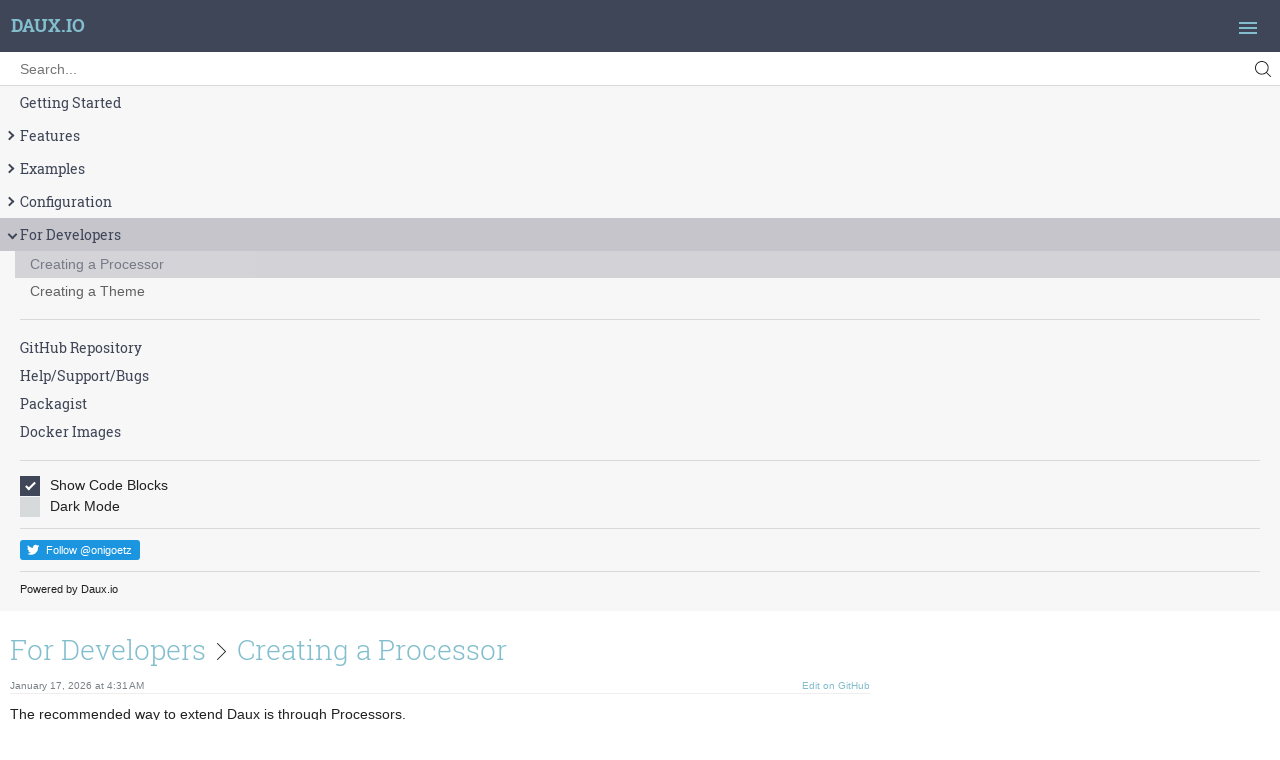

--- FILE ---
content_type: text/html; charset=utf-8
request_url: https://daux.io/For_Developers/Creating_a_Processor.html
body_size: 5034
content:
<!DOCTYPE html>
<html class="no-js" lang="en">
<head>
    <title>Creating a Processor - DAUX.IO</title>
    <meta name="description" content="The Easiest Way To Document Your Project">
    <meta name="author" content="Stéphane Goetz">
    <meta charset="UTF-8">
    <meta http-equiv="X-UA-Compatible" content="IE=edge">

    <link rel="icon" href="../themes/daux/img/favicon-blue.png" type="image/x-icon">

    <!-- Mobile -->
    <meta name="apple-mobile-web-app-capable" content="yes" />
    <meta name="viewport" content="width=device-width, initial-scale=1.0">

    <!-- JS -->
    <script>
        window.base_url = "../";
        document.documentElement.classList.remove('no-js');
    </script>

    <!-- Font -->
    
    <!-- CSS -->
            <link href='../themes/daux/css/theme-blue.min.css' rel='stylesheet' type='text/css'>
            <link href='../daux_libraries/search.css' rel='stylesheet' type='text/css'>
    </head>
<body class="">
    <div class="Columns content">
    <aside class="Columns__left Collapsible">
        <button type="button" class="Button Collapsible__trigger" aria-controls="sidebar_content" aria-expanded="false" aria-label="Toggle navigation">
            <span class="Collapsible__trigger__bar"></span>
            <span class="Collapsible__trigger__bar"></span>
            <span class="Collapsible__trigger__bar"></span>
        </button>

        <a class="Brand" href="../index.html">DAUX.IO</a>

    <form role='search' action="/" method="get" class="Search" id="search_form">
        <label for="search_input">
            <span class='u-visuallyHidden'>Search</span>
        </label>
        <input
            type="search"
            id="search_input"
            class="Search__field"
            placeholder="Search..."
            aria-label="Search..."
            autocomplete="on"
            results=25
            autosave=text_search
        >
        <label>
            <input type="submit" class='u-visuallyHidden' />
            <span class='u-visuallyHidden'>Search...</span>
            <svg class="Search__icon" xmlns="http://www.w3.org/2000/svg" viewBox="0 0 451 451">
                <path d="M447.05 428l-109.6-109.6c29.4-33.8 47.2-77.9 47.2-126.1C384.65 86.2 298.35 0 192.35 0 86.25 0 .05 86.3.05 192.3s86.3 192.3 192.3 192.3c48.2 0 92.3-17.8 126.1-47.2L428.05 447c2.6 2.6 6.1 4 9.5 4s6.9-1.3 9.5-4c5.2-5.2 5.2-13.8 0-19zM26.95 192.3c0-91.2 74.2-165.3 165.3-165.3 91.2 0 165.3 74.2 165.3 165.3s-74.1 165.4-165.3 165.4c-91.1 0-165.3-74.2-165.3-165.4z"/>
            </svg>
        </label>
    </form>

        <div class="Collapsible__content" id="sidebar_content">
            <!-- Navigation -->
            <ul class='Nav'>
<li class='Nav__item '><a href="../Getting_Started.html">Getting Started</a></li>
<li class='Nav__item  has-children'><a href="../Features/Admonition.html" class="Nav__item__link"><i class="Nav__arrow">&nbsp;</i>Features</a><ul class='Nav'>
<li class='Nav__item '><a href="../Features/Admonition.html">Admonition</a></li>
<li class='Nav__item '><a href="../Features/Auto_Syntax_Highlight.html">Auto Syntax Highlight</a></li>
<li class='Nav__item '><a href="../Features/Collapsible.html">Collapsible</a></li>
<li class='Nav__item '><a href="../Features/CommonMark_compliant.html">CommonMark compliant</a></li>
<li class='Nav__item '><a href="../Features/Edit_on_GitHub_links.html">Edit on GitHub links</a></li>
<li class='Nav__item '><a href="../Features/Front_Matter.html">Front Matter</a></li>
<li class='Nav__item '><a href="../Features/Internal_links.html">Internal links</a></li>
<li class='Nav__item '><a href="../Features/Landing_page.html">Landing page</a></li>
<li class='Nav__item '><a href="../Features/Live_mode.html">Live mode</a></li>
<li class='Nav__item '><a href="../Features/Math_Diagrams_Flowcharts.html">Math, Diagrams and Flowcharts</a></li>
<li class='Nav__item '><a href="../Features/Multilanguage.html">Multilanguage</a></li>
<li class='Nav__item '><a href="../Features/Multiple_Output_Formats.html">Multiple Output Formats</a></li>
<li class='Nav__item '><a href="../Features/Navigation_and_Sorting.html">Navigation and Sorting</a></li>
<li class='Nav__item '><a href="../Features/Search.html">Search</a></li>
<li class='Nav__item '><a href="../Features/Static_Site_Generation.html">Static Site Generation</a></li>
<li class='Nav__item '><a href="../Features/Table_of_contents.html">Table of contents</a></li></ul></li>
<li class='Nav__item  has-children'><a href="../Examples/index.html" class="Nav__item__link"><i class="Nav__arrow">&nbsp;</i>Examples</a><ul class='Nav'>
<li class='Nav__item '><a href="../Examples/Code_Highlighting.html">Code Highlighting</a></li>
<li class='Nav__item '><a href="../Examples/Hello_World.html">Hello World</a></li>
<li class='Nav__item '><a href="../Examples/Hello_World_de.html">Hallo Welt</a></li>
<li class='Nav__item '><a href="../Examples/privet_mir.html">привет мир</a></li>
<li class='Nav__item '><a href="../Examples/ni_hao_shi_jie.html">你好世界</a></li></ul></li>
<li class='Nav__item  has-children'><a href="../Configuration/index.html" class="Nav__item__link"><i class="Nav__arrow">&nbsp;</i>Configuration</a><ul class='Nav'>
<li class='Nav__item '><a href="../Configuration/Confluence_upload.html">Confluence upload</a></li>
<li class='Nav__item '><a href="../Configuration/Html_export.html">Html export</a></li></ul></li>
<li class='Nav__item Nav__item--open has-children'><a href="../For_Developers/Creating_a_Processor.html" class="Nav__item__link"><i class="Nav__arrow">&nbsp;</i>For Developers</a><ul class='Nav'>
<li class='Nav__item Nav__item--active'><a href="../For_Developers/Creating_a_Processor.html">Creating a Processor</a></li>
<li class='Nav__item '><a href="../For_Developers/Creating_a_Theme.html">Creating a Theme</a></li></ul></li></ul>
            <div class="Links">
                                    <hr/>
                                            <a href="https://github.com/dauxio/daux.io" target="_blank"  rel="noopener noreferrer">GitHub Repository</a>
                        <br />
                                            <a href="https://github.com/dauxio/daux.io/issues" target="_blank"  rel="noopener noreferrer">Help/Support/Bugs</a>
                        <br />
                                            <a href="https://packagist.org/packages/daux/daux.io" target="_blank"  rel="noopener noreferrer">Packagist</a>
                        <br />
                                            <a href="https://hub.docker.com/r/daux/daux.io" target="_blank"  rel="noopener noreferrer">Docker Images</a>
                        <br />
                                                </div>

                            <div class="CodeToggler">
                    <hr/>
                    <label class="Checkbox">Show Code Blocks                        <input type="checkbox" class="CodeToggler__button--main" checked="checked"/>
                        <div class="Checkbox__indicator"></div>
                    </label>
                </div>
            
            <div class="DarkModeToggler">
                <hr/>
                <label class="Checkbox">Dark Mode                    <input type="checkbox" class="ColorMode__button" />
                    <div class="Checkbox__indicator"></div>
                </label>
            </div>

                                    <div class="Twitter">
                        <hr/>
                            <a class="Twitter__button" target="_blank" title="Follow @onigoetz on Twitter" href="https://twitter.com/intent/follow?screen_name=onigoetz" rel="noopener noreferrer">
        <svg xmlns="http://www.w3.org/2000/svg" viewBox="0 0 72 72"><path fill="none" d="M0 0h72v72H0z"/><path class="icon" fill="#fff" d="M68.812 15.14c-2.348 1.04-4.87 1.744-7.52 2.06 2.704-1.62 4.78-4.186 5.757-7.243-2.53 1.5-5.33 2.592-8.314 3.176C56.35 10.59 52.948 9 49.182 9c-7.23 0-13.092 5.86-13.092 13.093 0 1.026.118 2.02.338 2.98C25.543 24.527 15.9 19.318 9.44 11.396c-1.125 1.936-1.77 4.184-1.77 6.58 0 4.543 2.312 8.552 5.824 10.9-2.146-.07-4.165-.658-5.93-1.64-.002.056-.002.11-.002.163 0 6.345 4.513 11.638 10.504 12.84-1.1.298-2.256.457-3.45.457-.845 0-1.666-.078-2.464-.23 1.667 5.2 6.5 8.985 12.23 9.09-4.482 3.51-10.13 5.605-16.26 5.605-1.055 0-2.096-.06-3.122-.184 5.794 3.717 12.676 5.882 20.067 5.882 24.083 0 37.25-19.95 37.25-37.25 0-.565-.013-1.133-.038-1.693 2.558-1.847 4.778-4.15 6.532-6.774z"/></svg>
        <span class="Twitter__button__label">Follow @onigoetz</span>
    </a>
    <br />
                    </div>
                
                                    <div class="PoweredBy">
                        <hr/>
                        Powered by Daux.io                    </div>
                        </div>
    </aside>
    <div class="Columns__right">
        <div class="Columns__right__content">
            <div class="doc_content">
                <article class="Page">

    <div class="Page__header">
        <h1><a href="../For_Developers/Creating_a_Processor.html">For Developers</a> <svg class="Page__header--separator" xmlns="http://www.w3.org/2000/svg" viewBox="0 0 477.175 477.175"><path d="M360.73 229.075l-225.1-225.1c-5.3-5.3-13.8-5.3-19.1 0s-5.3 13.8 0 19.1l215.5 215.5-215.5 215.5c-5.3 5.3-5.3 13.8 0 19.1 2.6 2.6 6.1 4 9.5 4 3.4 0 6.9-1.3 9.5-4l225.1-225.1c5.3-5.2 5.3-13.8.1-19z"/></svg> <a href="../For_Developers/Creating_a_Processor.html">Creating a Processor</a></h1>
                <span class="ModifiedDate">
            January 17, 2026 at 4:31 AM        </span>
                        <span class="EditOn">
            <a href="https://github.com/dauxio/daux.io/blob/master/docs/10_For_Developers/Creating_a_Processor.md" target="_blank">
                Edit on GitHub            </a>
        </span>
            </div>

    <div class="s-content">
        <p>The recommended way to extend Daux is through Processors.</p>
<p>The main advantage, is that you can run it with the source or with <code>daux</code> independently. You don’t need to hack in the core.</p>
<h2><a id="adding-classes" href="#adding-classes" class="Permalink" aria-hidden="true" title="Permalink">#</a>Adding classes</h2>
<p>Next to your <code>docs</code> directory, you can create a <code>daux</code> directory that can contain your Processor.</p>
<p>The classes must respect the PSR-4 Naming convention. And have <code>\Todaymade\Daux\Extension</code> as a base namespace.</p>
<p>You can copy our <a href="https://github.com/dauxio/daux.io/blob/master/daux/Processor.php" class="Link--external" rel="noopener noreferrer">Processor template</a> to get started.</p>
<p>By default, we created a <code>daux/Processor.php</code> file to get you started.</p>
<h2><a id="a-quick-test" href="#a-quick-test" class="Permalink" aria-hidden="true" title="Permalink">#</a>A quick test ?</h2>
<p>For the example we’re just going to dump the tree and exit.</p>
<pre><code class="hljs php"><span class="hljs-keyword">public</span> <span class="hljs-function"><span class="hljs-keyword">function</span> <span class="hljs-title">manipulateTree</span><span class="hljs-params">(Root $root)</span>
</span>{
    print_r($root-&gt;dump());
    <span class="hljs-keyword">exit</span>;
}
</code></pre>
<p>also, add this at the beginning of the file:</p>
<pre><code class="hljs php"><span class="hljs-keyword">use</span> <span class="hljs-title">Todaymade</span>\<span class="hljs-title">Daux</span>\<span class="hljs-title">Tree</span>\<span class="hljs-title">Root</span>;
</code></pre>
<p>Let’s just try if it works by running <code>daux --processor=Processor</code></p>
<p>Yes, you get a big array dump! You’re good to go.</p>
<h2><a id="what-can-i-achieve" href="#what-can-i-achieve" class="Permalink" aria-hidden="true" title="Permalink">#</a>What can I achieve ?</h2>
<p>There are a few methods that you can override to add some</p>
<h3><a id="change-the-parsed-tree" href="#change-the-parsed-tree" class="Permalink" aria-hidden="true" title="Permalink">#</a>Change the parsed tree.</h3>
<p>By default, Daux.io parses your directory to find pages. but, for a reason or another, you might want to programmatically add some pages.</p>
<p>This can be done with:</p>
<pre><code class="hljs php"><span class="hljs-keyword">public</span> <span class="hljs-function"><span class="hljs-keyword">function</span> <span class="hljs-title">manipulateTree</span><span class="hljs-params">(Root $root)</span>
</span>{
}
</code></pre>
<p>Two helpers from the class <code>Todaymade\Daux\Tree\Builder</code> will greatly help you doing that:</p>
<pre><code class="hljs php">$new = Builder::getOrCreateDir($root, <span class="hljs-string">'New Pages'</span>);

$page = Builder::getOrCreatePage($new, <span class="hljs-string">'index'</span>);
$page-&gt;setContent(<span class="hljs-string">'The index page for the new folder'</span>);

$page = Builder::getOrCreatePage($new, <span class="hljs-string">'A New Hope'</span>);
$page-&gt;setContent(<span class="hljs-string">'A long time ago in a galaxy far away'</span>);
</code></pre>
<p>Both methods <code>getOrCreateDir</code> and <code>getOrCreatePage</code> take two parameters : <code>parent</code> and <code>title</code></p>
<p>The page will automatically be treated as markdown and converted like a normal page.</p>
<p>If you create a new ContentType, like let’s say LaTeX, you would set the title <code>My Page.tex</code> it will keep the title <code>My Page</code> and use your renderer.</p>
<p>If the extension is not mapped to a Generator, it will simply create the file as-is without manipulation.</p>
<h3><a id="extend-the-markdown-generator" href="#extend-the-markdown-generator" class="Permalink" aria-hidden="true" title="Permalink">#</a>Extend the Markdown Generator</h3>
<p>You can extend the Markdown Parser in any way you want with this method.</p>
<pre><code class="hljs php"><span class="hljs-keyword">public</span> <span class="hljs-function"><span class="hljs-keyword">function</span> <span class="hljs-title">extendCommonMarkEnvironment</span><span class="hljs-params">(Environment $environment)</span>
</span>{
}
</code></pre>
<p>See the details on <a href="http://commonmark.thephpleague.com/customization/overview/" class="Link--external" rel="noopener noreferrer">CommonMark’s website</a>.</p>
<h3><a id="add-new-generators" href="#add-new-generators" class="Permalink" aria-hidden="true" title="Permalink">#</a>Add new generators</h3>
<p>You can add new generators to Daux.io and use them right away, they must implement the
<code>\Todaymade\Daux\Format\Base\Generator</code> interface and if you want to use the live mode with your generator
you have to implement <code>\Todaymade\Daux\Format\Base\LiveGenerator</code>.</p>
<pre><code class="hljs php"><span class="hljs-keyword">public</span> <span class="hljs-function"><span class="hljs-keyword">function</span> <span class="hljs-title">addGenerators</span><span class="hljs-params">()</span>
</span>{
    <span class="hljs-keyword">return</span> [<span class="hljs-string">'custom_generator'</span> =&gt; <span class="hljs-string">'\Todaymade\Daux\Extension\MyNewGenerator'</span>];
}
</code></pre>
    </div>

        <nav>
        <ul class="Pager">
            <li class=Pager--prev><a href="../Configuration/Html_export.html">Previous</a></li>            <li class=Pager--next><a href="../For_Developers/Creating_a_Theme.html">Next</a></li>        </ul>
    </nav>
    </article>

            </div>
        </div>
    </div>
</div>

    <script async defer data-domain="daux.io" src="https://plausible.io/js/plausible.js"></script>

    <!-- JS -->
            <script src="../themes/daux/js/main.js"></script>
    
        <script>
        
        window.searchLanguage = "";
        window.searchTranslation = {"Search_one_result":"1 result","Search_results":"!count results","Search_no_results":"Nothing found","Search_common_words_ignored":"Common words are largely ignored","Search_too_short":"Search too short","Search_one_character_or_more":"Should be one character or more","Search_should_be_x_or_more":"Should be !min characters or more","Link_previous":"Previous","Link_next":"Next"};
    </script>

    <!-- Search -->
    <script type="text/javascript" src="../daux_libraries/search.min.js"></script>

    <script>
        window.search({'base_url': '../'})
    </script>
<script defer src="https://static.cloudflareinsights.com/beacon.min.js/vcd15cbe7772f49c399c6a5babf22c1241717689176015" integrity="sha512-ZpsOmlRQV6y907TI0dKBHq9Md29nnaEIPlkf84rnaERnq6zvWvPUqr2ft8M1aS28oN72PdrCzSjY4U6VaAw1EQ==" data-cf-beacon='{"version":"2024.11.0","token":"6de0d41cfd8646889281b4f259c5f009","r":1,"server_timing":{"name":{"cfCacheStatus":true,"cfEdge":true,"cfExtPri":true,"cfL4":true,"cfOrigin":true,"cfSpeedBrain":true},"location_startswith":null}}' crossorigin="anonymous"></script>
</body>
</html>


--- FILE ---
content_type: text/css; charset=utf-8
request_url: https://daux.io/themes/daux/css/theme-blue.min.css
body_size: 6052
content:
/*!
 * DAUX.IO
 * https://dauxio.github.io/
 * MIT License
 */
html{-webkit-text-size-adjust:100%;line-height:1.15}body{margin:0}main{display:block}h1{margin:.67em 0;font-size:2em}hr{box-sizing:content-box;height:0;overflow:visible}pre{font-family:monospace;font-size:1em}a{background-color:#0000}abbr[title]{border-bottom:none;-webkit-text-decoration:underline dotted;text-decoration:underline dotted}b,strong{font-weight:bolder}code,kbd,samp{font-family:monospace;font-size:1em}small{font-size:80%}sub,sup{vertical-align:baseline;font-size:75%;line-height:0;position:relative}sub{bottom:-.25em}sup{top:-.5em}img{border-style:none}button,input,optgroup,select,textarea{margin:0;font-family:inherit;font-size:100%;line-height:1.15}button,input{overflow:visible}button,select{text-transform:none}button,[type=button],[type=reset],[type=submit]{-webkit-appearance:button}button::-moz-focus-inner{border-style:none;padding:0}[type=button]::-moz-focus-inner{border-style:none;padding:0}[type=reset]::-moz-focus-inner{border-style:none;padding:0}[type=submit]::-moz-focus-inner{border-style:none;padding:0}button:-moz-focusring{outline:1px dotted buttontext}[type=button]:-moz-focusring{outline:1px dotted buttontext}[type=reset]:-moz-focusring{outline:1px dotted buttontext}[type=submit]:-moz-focusring{outline:1px dotted buttontext}fieldset{padding:.35em .75em .625em}legend{box-sizing:border-box;color:inherit;white-space:normal;max-width:100%;padding:0;display:table}progress{vertical-align:baseline}textarea{overflow:auto}[type=checkbox],[type=radio]{box-sizing:border-box;padding:0}[type=number]::-webkit-inner-spin-button{height:auto}[type=number]::-webkit-outer-spin-button{height:auto}[type=search]{-webkit-appearance:textfield;outline-offset:-2px}[type=search]::-webkit-search-decoration{-webkit-appearance:none}::-webkit-file-upload-button{-webkit-appearance:button;font:inherit}details{display:block}summary{display:list-item}template,[hidden]{display:none}:root{--font-family-text:-apple-system,".SFNSText-Regular","San Francisco","Roboto","Segoe UI","Helvetica Neue","Lucida Grande",Arial,sans-serif;--font-family-monospace:Monaco,Menlo,Consolas,"Lucida Console","Courier New",monospace;--font-family-heading:"Roboto Slab",var(--font-family-text)}@font-face{font-family:Roboto Slab;font-style:normal;font-weight:300;font-display:fallback;src:url(../fonts/robotoslab-light.eot);src:url(../fonts/robotoslab-light.eot?#iefix)format("embedded-opentype"),url(../fonts/robotoslab-light.woff2)format("woff2"),url(../fonts/robotoslab-light.woff)format("woff"),url(../fonts/robotoslab-light.ttf)format("truetype"),url(../fonts/robotoslab-light.svg#roboto_slablight)format("svg");unicode-range:U+??,U+131,U+152-153,U+2C6,U+2DA,U+2DC,U+2000-206F,U+2074,U+20AC,U+2212,U+2215}@font-face{font-family:Roboto Slab;font-style:normal;font-weight:400;font-display:fallback;src:url(../fonts/robotoslab-regular.eot);src:url(../fonts/robotoslab-regular.eot?#iefix)format("embedded-opentype"),url(../fonts/robotoslab-regular.woff2)format("woff2"),url(../fonts/robotoslab-regular.woff)format("woff"),url(../fonts/robotoslab-regular.ttf)format("truetype"),url(../fonts/robotoslab-regular.svg#roboto_slabregular)format("svg");unicode-range:U+??,U+131,U+152-153,U+2C6,U+2DA,U+2DC,U+2000-206F,U+2074,U+20AC,U+2212,U+2215}@font-face{font-family:Roboto Slab;font-style:normal;font-weight:700;font-display:fallback;src:url(../fonts/robotoslab-bold.eot);src:url(../fonts/robotoslab-bold.eot?#iefix)format("embedded-opentype"),url(../fonts/robotoslab-bold.woff2)format("woff2"),url(../fonts/robotoslab-bold.woff)format("woff"),url(../fonts/robotoslab-bold.ttf)format("truetype"),url(../fonts/robotoslab-bold.svg#roboto_slabbold)format("svg");unicode-range:U+??,U+131,U+152-153,U+2C6,U+2DA,U+2DC,U+2000-206F,U+2074,U+20AC,U+2212,U+2215}:root{--gray:#7a8288;--dark-gray:#494e52;--darker-gray:#313436;--darkest-gray:#181a1b;--light-gray:#bdc1c4;--lighter-gray:#d7dadb;--lightest-gray:#f2f3f3;--type-size-1:2.441rem;--type-size-2:1.953rem;--type-size-3:1.563rem;--type-size-4:1.25rem;--type-size-5:1rem;--type-size-6:.75rem;--color-primary:#82becd;--color-secondary:#3f4657;--color-text:#222;--color-info:#00b8d4;--color-warning:#ff9100;--color-danger:#f50057;--link-color:var(--color-primary);--brand-color:var(--color-primary);--brand-background:var(--color-secondary);--body-background:#fff;--sidebar-border-color:#e7e7e9;--sidebar-background:#f7f7f7;--sidebar-link-color:var(--color-secondary);--sidebar-link-active-background:#c5c5cb;--sidebar-link-hover-background:var(--sidebar-link-active-background);--sidebar-link-arrow-color:var(--color-secondary);--sidebar-link-secondary-color:var(--color-text);--checkbox-background:var(--lighter-gray);--checkbox-hover-background:#ccc;--checkbox-checked-background:var(--color-secondary);--checkbox-checked-hover-background:var(--color-primary);--checkbox-tick-color:#fff;--checkbox-disabled-background:var(--light-gray);--checkbox-disabled-tick-color:var(--gray);--search-field-color:#555;--search-field-border-color:var(--lighter-gray);--search-field-background:#fff;--search-field-hover-border-color:var(--color-primary);--sidebar-collapsible--hamburger-color:var(--color-primary);--sidebar-collapsible--hamburger-hover-color:var(--color-secondary);--sidebar-collapsible--hamburger-hover-background:var(--color-primary);--homepage-navbar-background:var(--color-secondary);--homepage-hero-background:var(--color-primary);--homepage-hero-color:var(--color-secondary);--homepage-bullet-color:var(--color-primary);--homepage-footer-color:var(--color-primary);--homepage-footer-background:var(--color-secondary);--homepage-body-background:#fff;--hero-button-block-background:var(--sidebar-link-active-background);--hero-button-primary-border-color:var(--color-secondary);--hero-button-primary-color:var(--sidebar-background);--hero-button-primary-background:var(--color-secondary);--hero-button-secondary-border-color:var(--color-secondary);--hero-button-secondary-color:var(--color-secondary);--hero-button-secondary-background:var(--sidebar-link-active-background);--code-tag-color:var(--color-secondary);--code-tag-background-color:var(--lightest-gray);--code-tag-border-color:var(--light-gray);--code-tag-box-shadow:0 1px 1px #00000020;--code-tag-border-radius:4px;--blockquote-border-color:var(--color-secondary);--hr-color:var(--lighter-gray);--pager-background-color:var(--body-background);--pager-border-color:var(--lighter-gray);--pager-hover-background-color:#eee;--toc--border-color:var(--lightest-gray);--toc--inner-border-color:var(--lighter-gray);--page-header-separator-color:#eee;--page-header-details-color:var(--gray);--table-border:var(--light-gray);--table-background:#fff;--table-background-odd:var(--lightest-gray);--table-header-background:var(--lighter-gray);--admonition-border-radius:4px;--admonition-border-color:#9e9e9e;--admonition-box-shadow:0 1px 1px #00000020;--admonition-bg-color:#fafafa;--admonition-title-bg-color:#efefef;--admonition-info-border-color:var(--color-info);--admonition-info-background:#e6fcff;--admonition-info-title-background:#b3f5ff;--admonition-warning-border-color:var(--color-warning);--admonition-warning-background:#fff4e6;--admonition-warning-title-background:#ffdeb3;--admonition-danger-border-color:var(--color-danger);--admonition-danger-background:#ffe6ef;--admonition-danger-title-background:#ffb3ce;--details-bg-color:#efefef;--details-border-radius:.5rem;--details-padding:.6rem}.dark{--color-text:#fff;--body-background:#222;--sidebar-background:#000;--sidebar-border-color:var(--dark-gray);--sidebar-link-color:var(--color-primary);--sidebar-link-active-background:var(--dark-gray);--sidebar-link-hover-background:var(--dark-gray);--sidebar-link-arrow-color:var(--color-text);--sidebar-link-secondary-color:var(--color-text);--code-tag-border-color:var(--dark-gray);--code-tag-background-color:var(--darker-gray);--pager-background-color:var(--body-background);--pager-border-color:var(--dark-gray);--pager-hover-background-color:var(--darker-gray);--toc--border-color:var(--dark-gray);--toc--inner-border-color:var(--darker-gray);--page-header-separator-color:var(--dark-gray);--page-header-details-color:var(--light-gray);--hr-color:var(--dark-gray);--table-border:var(--darker-gray);--table-background:var(--body-background);--table-background-odd:var(--darkest-gray);--table-header-background:var(--dark-gray);--homepage-navbar-background:var(--color-secondary);--homepage-hero-background:#333;--homepage-hero-color:var(--color-primary);--homepage-bullet-color:var(--color-primary);--homepage-footer-color:var(--color-primary);--homepage-footer-background:var(--color-secondary);--homepage-body-background:#333;--hero-button-block-background:var(--color-secondary);--hero-button-primary-border-color:var(--color-primary);--hero-button-primary-color:var(--color-primary);--hero-button-primary-background:var(--color-secondary);--hero-button-secondary-border-color:var(--color-secondary);--hero-button-secondary-color:var(--color-primary);--hero-button-secondary-background:var(--color-secondary);--search-field-color:#fff;--search-field-border-color:var(--dark-gray);--search-field-background:#555;--admonition-bg-color:#0d0d0d;--admonition-title-bg-color:#1a1a1a;--admonition-info-border-color:var(--color-info);--admonition-info-background:#00161a;--admonition-info-title-background:#002c33;--admonition-warning-border-color:var(--color-warning);--admonition-warning-background:#1a0f00;--admonition-warning-title-background:#331d00;--admonition-danger-border-color:var(--color-danger);--admonition-danger-background:#1a0009;--admonition-danger-title-background:#330012;--details-bg-color:#1a1a1a}*,:after,:before{box-sizing:border-box}body{margin:0;padding:0}html{font-size:14px}@media (width>=850px){html{font-size:16px}}html,body{background-color:var(--body-background);height:100%;color:var(--color-text)}.Columns__left{background-color:var(--sidebar-background)}.Columns__right__content{padding:10px}@media (width<=768px){html:not(.no-js) .Collapsible__content{height:0;transition:height .4s ease-in-out;overflow:hidden}}.Collapsible__trigger{float:right;filter:none;box-shadow:none;background-color:#0000;background-image:none;border:none;margin:12px;padding:7px 10px}.Collapsible__trigger__bar{background-color:var(--sidebar-collapsible--hamburger-color);width:18px;height:2px;margin-top:2px;margin-bottom:3px;display:block}.Collapsible__trigger:hover{background-color:var(--sidebar-collapsible--hamburger-hover-background);box-shadow:none}.Collapsible__trigger:hover .Collapsible__trigger__bar{background-color:var(--sidebar-collapsible--hamburger-hover-color)}@media screen and (width>=769px){.Navbar{z-index:1030;width:100%;position:fixed}.Collapsible__trigger{display:none!important}.Collapsible__content{display:block!important}.Columns{height:100%}.Columns:after,.Columns:before{content:" ";display:table}.Columns:after{clear:both}.Columns__left,.Columns__right{float:left;height:100%;min-height:1px;position:relative;overflow:auto}.Columns__left{border-right:1px solid var(--sidebar-border-color);width:25%;overflow-x:hidden}.Columns__right{width:75%}.Columns__right__content{min-height:100%;padding:0 20px 20px}}.Page{max-width:860px}.u-visuallyHidden{clip:rect(1px 1px 1px 1px);clip:rect(1px,1px,1px,1px);white-space:nowrap;width:1px;height:1px;overflow:hidden;position:absolute!important}body{line-height:1.5;font-family:var(--font-family-text);font-feature-settings:"kern" 1,"kern";font-kerning:normal;-webkit-font-smoothing:antialiased;-moz-osx-font-smoothing:grayscale}h1,h2,h3,h4,h5,h6{font-family:var(--font-family-heading);font-weight:300}.s-content h1,.s-content h2,.s-content h3,.s-content h4,.s-content h5,.s-content h6{cursor:text;margin:2em 0 .5em;line-height:1.4em}.s-content h1 tt,.s-content h1 code,.s-content h2 tt,.s-content h2 code,.s-content h3 tt,.s-content h3 code,.s-content h4 tt,.s-content h4 code,.s-content h5 tt,.s-content h5 code,.s-content h6 tt,.s-content h6 code{font-size:inherit}.s-content h1 i,.s-content h2 i,.s-content h3 i,.s-content h4 i,.s-content h5 i,.s-content h6 i{font-size:.7em}.s-content h1 p,.s-content h2 p,.s-content h3 p,.s-content h4 p,.s-content h5 p,.s-content h6 p{margin-top:0}.s-content h1{font-size:var(--type-size-3);margin-top:0}.s-content h2{font-size:var(--type-size-4)}.s-content h3{font-size:var(--type-size-5)}.s-content h4,.s-content h5,.s-content h6{font-size:var(--type-size-6)}.s-content a{text-decoration:underline}.s-content small{font-size:var(--type-size-6)}.s-content p{margin-bottom:1.3em}.s-content ul,.s-content ol{padding-left:2em}.s-content ul p,.s-content ul ul{margin:0}.s-content dl{padding:0}.s-content dl dt{margin:15px 0 5px;padding:0;font-style:italic;font-weight:700}.s-content dl dt:first-child{padding:0}.s-content dl dd{margin:0 0 15px;padding:0 15px}.s-content blockquote{border-left:.25em solid var(--blockquote-border-color);margin:.75em 2em;padding:.5em 1em;font-style:italic}.s-content blockquote cite{font-style:italic}.s-content blockquote cite:before{content:"—";padding-right:.5em}.s-content table{border-collapse:collapse;width:100%;font-size:var(--type-size-6);margin-bottom:1em;padding:0}.s-content table+table{margin-top:1em}.s-content table tr{border-top:1px solid var(--table-border);background-color:var(--table-background);margin:0;padding:0}.s-content table tr:nth-child(2n){background-color:var(--table-background-odd)}.s-content table th{border:1px solid var(--table-border);background:var(--table-header-background);margin:0;padding:.5em;font-weight:700}.s-content table td{border:1px solid var(--table-border);margin:0;padding:.5em}.s-content ul>:first-child,.s-content ol>:first-child,.s-content blockquote>:first-child,.s-content dl dt>:first-child,.s-content dl dd>:first-child,.s-content table th>:first-child,.s-content table td>:first-child{margin-top:0}.s-content ul>:last-child,.s-content ol>:last-child,.s-content blockquote>:last-child,.s-content dl dt>:last-child,.s-content dl dd>:last-child,.s-content table th>:last-child,.s-content table td>:last-child{margin-bottom:0}.s-content img{max-width:100%;display:inline-block}.s-content code{font-family:var(--font-family-monospace);background:var(--code-tag-background-color);border:1px solid var(--code-tag-border-color);border-radius:var(--code-tag-border-radius);box-shadow:var(--code-tag-box-shadow);padding-top:.1rem;padding-bottom:.1rem}.s-content code:before,.s-content code:after{letter-spacing:-.2em;content:" "}.s-content pre{color:#333;background:#f5f2f0;border:none;border-radius:0;margin:0 -20px 20px;padding:.75em 20px;line-height:1.5em;overflow:auto}.s-content pre code{white-space:pre;box-shadow:none;margin:0;padding:0}.s-content pre code:before,.s-content pre code:after{display:none}.s-content pre code,.s-content pre tt{background-color:#0000;border:none}.s-content u,.s-content ins{border-bottom:1px solid var(--color-text);text-decoration:none}.s-content u a,.s-content ins a,.s-content del a{color:inherit}.s-content details{background:var(--details-bg-color);border-radius:var(--details-border-radius);padding:var(--details-padding);margin-bottom:1.3em}.s-content summary{list-style:inside disclosure-closed;display:list-item}.s-content details[open]>summary{list-style-type:disclosure-open}.s-content .mermaid{background:#fff}a{color:var(--link-color);text-decoration:none}a.Link--external:after{content:" " url([data-uri])}a.Link--broken{color:red}p{margin:0 0 1em}hr{clear:both;border:0;border-top:1px solid var(--hr-color);margin:1em 0}.Button{text-align:center;vertical-align:middle;touch-action:manipulation;cursor:pointer;white-space:nowrap;background-image:none;border:1px solid #0000;border-radius:4px;margin-bottom:0;display:inline-block}.Button--small{border-radius:3px;font-size:12px;line-height:1.5}.Button--default{color:#333;background-color:#fff;border-color:#ccc}.Button--default.Button--active{color:#333;background-color:#e6e6e6;border-color:#adadad}.Permalink{color:#333;float:left;visibility:hidden;margin-left:-.7em;padding-right:4px;font-size:.8em;text-decoration:none!important}h1:hover .Permalink,h2:hover .Permalink,h3:hover .Permalink,h4:hover .Permalink,h5:hover .Permalink,h6:hover .Permalink{visibility:visible}.Brand{color:var(--brand-color);background-color:var(--brand-background);font-size:var(--type-size-4);text-shadow:none;font-family:var(--font-family-heading);padding:.75em .6em;font-weight:700;display:block}.Navbar{background-color:var(--homepage-navbar-background);height:50px;margin-bottom:0;box-shadow:0 1px 5px #00000040}.Navbar .Brand{float:left;height:50px;line-height:20px}.CodeToggler{padding:0 20px}.no-js .CodeToggler,.CodeToggler--hidden{display:none}.DarkModeToggler{padding:0 20px}.CodeToggler~.DarkModeToggler hr{display:none}.CodeToggler--hidden~.DarkModeToggler hr{display:block}.Nav{margin:0;padding:0}.Nav__arrow{width:16px;margin-left:-16px;display:inline-block;position:relative}.Nav__arrow:before{content:"";border-right:.15em solid var(--sidebar-link-arrow-color);border-top:.15em solid var(--sidebar-link-arrow-color);width:.5em;height:.5em;margin:-.25em 0 0 -.4em;transition-duration:.3s;display:block;position:absolute;top:50%;left:50%;transform:rotate(45deg)}.Nav__item{display:block}.Nav__item a{font-family:var(--font-family-heading);color:var(--sidebar-link-color);text-shadow:none;margin:0;padding:6px 15px 6px 20px;font-weight:400;display:block}.Nav__item a:hover{color:var(--sidebar-link-color);text-shadow:none;background-color:var(--sidebar-link-hover-background)}.Nav .Nav{margin-left:15px}html:not(.no-js) .Nav .Nav{height:0;transition:height .4s ease-in-out;overflow:hidden}.Nav .Nav .Nav__item a{font-family:var(--font-family-text);color:var(--sidebar-link-secondary-color);opacity:.7;margin:0 0 0 -15px;padding:3px 30px}.Nav .Nav .Nav__item a:hover{opacity:1}.Nav .Nav .Nav__item--active a{color:var(--sidebar-link-color)}.Nav__item--open>a,.Nav__item--active>a{background-color:var(--sidebar-link-active-background)}.Nav__item--open>a>.Nav__arrow:before{margin-left:-.25em;transform:rotate(135deg)}.Page__header{border-bottom:1px solid var(--page-header-separator-color);margin:0 0 10px;padding:0}.Page__header:before,.Page__header:after{content:" ";display:table}.Page__header:after{clear:both}.Page__header h1{margin:0;padding:0;line-height:57px}.Page__header a{text-decoration:none}.Page__header .ModifiedDate{float:left;color:var(--page-header-details-color);font-size:10px}.Page__header .EditOn{float:right;color:var(--page-header-details-color);font-size:10px}.Page__header--separator{fill:currentColor;height:.6em}.Links{padding:0 20px}.Links a{font-family:var(--font-family-heading);color:var(--sidebar-link-color);font-weight:400;line-height:2em}.Twitter{padding:0 20px;font:11px/18px Helvetica Neue,Arial,sans-serif}.Twitter__button{vertical-align:top;box-sizing:border-box;color:#fff;cursor:pointer;background-color:#1b95e0;border-radius:3px;height:20px;padding:1px 8px 1px 6px;font-weight:500;text-decoration:none;display:inline-block;position:relative}.Twitter__button .Twitter__button__label{vertical-align:top;white-space:nowrap;margin-left:3px;display:inline-block}.Twitter__button svg{width:14px;height:14px;display:inline-block;position:relative;top:2px}.PoweredBy{font-size:var(--type-size-6);padding:0 20px 1rem}.Search{position:relative}.Search__field{width:100%;height:34px;color:var(--search-field-color);border-width:0 0 1px;border-bottom:1px solid var(--search-field-border-color);background:var(--search-field-background);padding:6px 30px 6px 20px;transition:border-color .15s ease-in-out;display:block}.Search__field:focus{border-color:var(--search-field-hover-border-color);outline:0}.Search__icon{cursor:pointer;fill:currentColor;width:16px;height:16px;position:absolute;top:9px;right:9px}.Navbar .Search{float:right;margin:8px 20px}.Navbar .Search__field{border-width:0;border-radius:4px;padding-left:10px;box-shadow:inset 0 1px 1px #00000013}.TableOfContentsContainer{float:right;min-width:300px;max-width:25%;padding-left:1em}.TableOfContentsContainer__title{margin-bottom:0!important}.TableOfContentsContainer__content{border:1px solid var(--toc--border-color);border-width:4px 2px 2px 6px}.TableOfContentsContainer__content>.TableOfContents>li+li{border-top:1px solid var(--toc--inner-border-color)}ul.TableOfContents{margin:0;padding-left:0;font-size:1rem;list-style-type:none}ul.TableOfContents p{margin-bottom:0}ul.TableOfContents a{padding:.2em 0 .2em .75em;text-decoration:none;display:block}ul.TableOfContents .TableOfContents{padding-left:.75em}.Pager{text-align:center;clear:both;margin:1em 0;padding-left:0;list-style:none}.Pager:before,.Pager:after{content:" ";display:table}.Pager:after{clear:both}.Pager li{display:inline}.Pager li>a{background-color:var(--pager-background-color);border:1px solid var(--pager-border-color);cursor:pointer;border-radius:15px;padding:5px 14px;display:inline-block}.Pager li>a:hover,.Pager li>a:focus{background-color:var(--pager-hover-background-color);text-decoration:none}.Pager--next>a{float:right}.Pager--prev>a{float:left}.Checkbox{cursor:pointer;padding-left:30px;display:block;position:relative}.Checkbox input{z-index:-1;opacity:0;position:absolute}.Checkbox__indicator{background:var(--checkbox-background);width:20px;height:20px;margin-top:-10px;position:absolute;top:50%;left:0}.Checkbox__indicator:after{content:"";display:none;position:absolute}.Checkbox:hover input~.Checkbox__indicator,.Checkbox input:focus~.Checkbox__indicator{background:var(--checkbox-hover-background)}.Checkbox input:checked~.Checkbox__indicator{background:var(--checkbox-checked-background)}.Checkbox input:checked~.Checkbox__indicator:after{display:block}.Checkbox:hover input:not([disabled]):checked~.Checkbox__indicator,.Checkbox input:checked:focus~.Checkbox__indicator{background:var(--checkbox-checked-hover-background)}.Checkbox input:disabled~.Checkbox__indicator{pointer-events:none;opacity:.6;background:var(--checkbox-disabled-background)}.Checkbox .Checkbox__indicator:after{border:solid var(--checkbox-tick-color);border-width:0 2px 2px 0;width:5px;height:10px;top:4px;left:8px;transform:rotate(45deg)}.Checkbox input:disabled~.Checkbox__indicator:after{border-color:var(--checkbox-disabled-tick-color)}.Admonition{border:1px solid var(--admonition-border-color);background:var(--admonition-bg-color);box-shadow:var(--admonition-box-shadow);border-radius:var(--admonition-border-radius);page-break-inside:avoid;margin-bottom:1.3em;padding:.6rem;display:flow-root}.Admonition :last-child{margin-bottom:0}.Admonition__title{background-color:var(--admonition-title-bg-color);border-top-left-radius:var(--admonition-border-radius);border-top-right-radius:var(--admonition-border-radius);padding:.4rem .6rem;font-weight:700;position:relative;margin:-.6rem -.6rem .4rem!important}.Admonition--info{border-color:var(--admonition-info-border-color);background:var(--admonition-info-background)}.Admonition--info .Admonition__title{background:var(--admonition-info-title-background)}.Admonition--warning{border-color:var(--admonition-warning-border-color);background:var(--admonition-warning-background)}.Admonition--warning .Admonition__title{background:var(--admonition-warning-title-background)}.Admonition--danger{border-color:var(--admonition-danger-border-color);background:var(--admonition-danger-background)}.Admonition--danger .Admonition__title{background:var(--admonition-danger-title-background)}.Container{margin-left:auto;margin-right:auto}.Container--inner{width:80%;margin:0 auto}@media (width>=1200px){.Container{width:1170px}}@media (width>=992px){.Container{width:970px}}@media (width>=769px){.Container{width:750px}}.Homepage{background-color:var(--homepage-hero-background);color:var(--homepage-hero-color);box-shadow:none;border:none;border-radius:0;margin-bottom:0;padding-bottom:0;padding-top:60px!important}.HomepageTitle h2{text-align:center;width:80%;margin:20px auto;font-size:30px}.HomepageImage img{max-width:80%;height:auto;margin:0 auto;display:block}.HomepageButtons{background-color:var(--hero-button-block-background);text-align:center;padding:20px 0}.HomepageButtons:before,.HomepageButtons:after{content:" ";display:table}.HomepageButtons:after{clear:both}.HomepageButtons .Button--hero{text-shadow:none;opacity:.8;text-transform:uppercase;font-family:var(--font-family-heading);filter:none;box-shadow:none;background-image:none;border-radius:0;margin:0 10px;padding:20px 30px;font-weight:700}@media (width<=768px){.HomepageButtons .Button--hero{margin-bottom:10px;display:block}}.HomepageButtons .Button--hero:hover{opacity:1}.HomepageButtons .Button--hero.Button--secondary{border:5px solid var(--hero-button-secondary-border-color);background-color:var(--hero-button-secondary-background);color:var(--hero-button-secondary-color)}.HomepageButtons .Button--hero.Button--primary{border:5px solid var(--hero-button-primary-border-color);background-color:var(--hero-button-primary-background);color:var(--hero-button-primary-color)}.HomepageContent{background-color:var(--homepage-body-background);padding:40px 0}.HomepageContent ul li,.HomepageContent ol li{margin-bottom:.5em;list-style:none;position:relative}.HomepageContent ul li:before,.HomepageContent ol li:before{content:"";border:.5em solid #0000;border-left:.5em solid var(--homepage-bullet-color);float:left;width:0;height:0;margin-top:-.5em;display:block;position:absolute;top:50%;left:-1.5em}.HomepageContent .HeroText{font-family:var(--font-family-heading);margin-bottom:20px;font-size:16px;font-weight:300;line-height:1.4}@media (width>=769px){.HomepageContent{padding:40px 20px}.HomepageContent .HeroText{font-size:21px}.HomepageContent .Row{margin:0 -15px}.HomepageContent .Row__third,.HomepageContent .Row__half,.HomepageContent .Row__quarter{float:left;min-height:1px;padding-left:15px;padding-right:15px;position:relative}.HomepageContent .Row__third{width:33.3333%}.HomepageContent .Row__half{width:50%}.HomepageContent .Row__quarter{width:25%}}.HomepageFooter{background-color:var(--homepage-footer-background);color:var(--homepage-footer-color);box-shadow:none;border:none}.HomepageFooter:before,.HomepageFooter:after{content:" ";display:table}.HomepageFooter:after{clear:both}@media (width<=768px){.HomepageFooter{text-align:center;padding:0 20px}.HomepageFooter .HomepageFooter__links{padding-left:0;list-style-type:none}}@media (width>=769px){.HomepageFooter .HomepageFooter__links{float:left}.HomepageFooter .HomepageFooter__twitter{float:right}}.HomepageFooter__links{margin:40px 0}.HomepageFooter__links li a{font-size:16px;line-height:32px;font-family:var(--font-family-heading);font-weight:700}.HomepageFooter__links li a:hover{text-decoration:underline}.HomepageFooter__twitter{margin:40px 0}.HomepageFooter .Twitter__button{margin-bottom:20px}.hljs{color:#333;display:block;overflow-x:auto}.hljs-comment,.hljs-meta{color:#969896}.hljs-variable,.hljs-template-variable,.hljs-strong,.hljs-emphasis,.hljs-quote{color:#df5000}.hljs-keyword,.hljs-selector-tag,.hljs-type{color:#d73a49}.hljs-literal,.hljs-symbol,.hljs-bullet,.hljs-attribute{color:#0086b3}.hljs-section,.hljs-name{color:#63a35c}.hljs-tag{color:#333}.hljs-title,.hljs-attr,.hljs-selector-id,.hljs-selector-class,.hljs-selector-attr,.hljs-selector-pseudo{color:#6f42c1}.hljs-addition{color:#55a532;background-color:#eaffea}.hljs-deletion{color:#bd2c00;background-color:#ffecec}.hljs-link{text-decoration:underline}.hljs-number{color:#005cc5}.hljs-string{color:#032f62}@media print{*{text-shadow:none!important;color:#000!important;box-shadow:none!important;background:0 0!important}h1,h2,h3,h4,h5,h6{page-break-after:avoid;break-after:avoid;page-break-before:auto;break-before:auto}pre,blockquote{page-break-inside:avoid;break-inside:avoid;border:1px solid #999;font-style:italic}img{page-break-inside:avoid;break-inside:avoid;border:0}a,a:visited{text-decoration:underline}abbr[title]:after{content:" (" attr(title)")"}q{quotes:none}q:before{content:""}q:after{content:" (" attr(cite)")"}.PageBreak{page-break-before:always;break-before:always;display:block}.NoPrint,aside,.Pager{display:none}.Columns__right{width:100%!important}.s-content a:after{content:" (" attr(href)")";word-wrap:break-word;font-size:80%}.s-content a[href^=\#]:after{content:""}h1 a[href]:after{font-size:50%}}:root{--sidebar-background:#f7f7f7;--sidebar-link-active-background:#c5c5cb;--color-secondary:#3f4657;--color-primary:#82becd}/*# sourceMappingURL=theme-blue.min.css.map */


--- FILE ---
content_type: text/css; charset=utf-8
request_url: https://daux.io/daux_libraries/search.css
body_size: 81
content:
body.with-search {
    overflow: hidden;
}

.SearchResults {
    background: var(--body-background);
    max-width: 650px;
    padding: 15px;
    margin: 0;

    z-index: 100;
    position: absolute;
    top: 0;
    left: 0;
    bottom: 0;

    overflow: auto;
}

.SearchResultsBackdrop {
    z-index: 90;

    width: 100%;

    position: absolute;
    top: 0;
    left: 0;
    bottom: 0;

    background: #000;
    opacity: 0.6;
}

.homepage .SearchResults,
.homepage .SearchResultsBackdrop {
    top: 50px;
}

.homepage .SearchResults .Search__field {
    display: none;
}

.SearchResults .Search__field {
    width: 40%;
    float: left;
}

.SearchResults__warning {
    font-weight: 300;
    font-size: 15px;
    line-height: 1.6;
    color: #555;
    margin: 7px 0;
    clear: both;
}

.SearchResults__warning a {
    color: #396;
    text-decoration: none;
}

.SearchResults__warning a:hover {
    color: #555;
}

.SearchResults__count {
    font-weight: 300;
    font-size: 15px;
    line-height: 1.7;
    color: var(--color-text);
}

.SearchResults__close {
    color: currentcolor;
    border: 0 transparent solid;
    background: none;

    float: right;
    font-size: 2em;
    cursor: pointer;
    padding: 0;
    margin: 0;
    line-height: 0.8em;
}

.SearchResults__title {
    font-weight: 300;
    font-size: 21px;
    line-height: 1.7;
    margin-top: 23px;
}

.SearchResults__title a {
    color: var(--color-text);
    text-decoration: none;
}

.SearchResults__title a:hover {
    opacity: 0.8;
}

.SearchResults__url {
    font-weight: 300;
    font-size: 14px;
    line-height: 1.9;
    word-wrap: break-word;
    hyphens: auto;
}

.SearchResults__url a {
    color: #396;
    text-decoration: none;
}

.SearchResults__url a:hover {
    color: #555;
}

.SearchResults__text {
    font-weight: 300;
    font-size: 15px;
    line-height: 1.6;
    color: var(--color-text);
    word-wrap: break-word;
    hyphens: auto;
    margin-top: 3px;
}

.SearchResults__debug {
    font-weight: 300;
    font-size: 13px;
    line-height: 1.6;
    color: #555;
    margin: 5px 0;
}

.SearchResults__highlight {
    color: #333;
    font-weight: 400;
}

.SearchResults__footer {
    margin: 51px 0 21px 0;
    padding: 0 10px;
}

.SearchResults__footer__links li {
    margin: 0 4px;
}

.SearchResults__footer__links li.current {
    display: inline-block;
    padding: 5px 14px;
    border-radius: 15px;

    color: #333;
    background: #f6f6f6;
    border: 1px solid #e2e2e2;
}

/* spinner */

@media (min-width: 650px) {
    .SearchResults {
        width: 650px;

        left: 50%;
        margin-left: -325px;
    }
}


--- FILE ---
content_type: application/javascript; charset=utf-8
request_url: https://daux.io/themes/daux/js/main.js
body_size: 2199
content:
(()=>{var e,t,o={5225:()=>{const e="daux-color-mode",t="dark",o="light",n="dark",r=function(){const n=window.localStorage.getItem(e);if("string"==typeof n)return n;const r=window.matchMedia("(prefers-color-scheme: dark)");return"boolean"==typeof r.matches&&r.matches?t:o}();document.body.classList.toggle(n,r===t);const a=document.body.querySelector(".ColorMode__button");a&&(a.checked=r===t,a.addEventListener("change",r=>{const a=r.target.checked;document.body.classList.toggle(n,a),window.localStorage.setItem(e,a?t:o)},!1))}},n={};function r(e){var t=n[e];if(void 0!==t)return t.exports;var a=n[e]={exports:{}};return o[e].call(a.exports,a,a.exports,r),a.exports}r.m=o,r.d=(e,t)=>{for(var o in t)r.o(t,o)&&!r.o(e,o)&&Object.defineProperty(e,o,{enumerable:!0,get:t[o]})},r.f={},r.e=e=>Promise.all(Object.keys(r.f).reduce((t,o)=>(r.f[o](e,t),t),[])),r.u=e=>(({304:"mermaid",366:"katex"}[e]||e)+".js"),r.g=function(){if("object"==typeof globalThis)return globalThis;try{return this||new Function("return this")()}catch(e){if("object"==typeof window)return window}}(),r.o=(e,t)=>Object.prototype.hasOwnProperty.call(e,t),e={},t="daux.io:",r.l=(o,n,a,l)=>{if(e[o])e[o].push(n);else{var i,c;if(void 0!==a)for(var s=document.getElementsByTagName("script"),d=0;d<s.length;d++){var u=s[d];if(u.getAttribute("src")==o||u.getAttribute("data-webpack")==t+a){i=u;break}}i||(c=!0,(i=document.createElement("script")).charset="utf-8",r.nc&&i.setAttribute("nonce",r.nc),i.setAttribute("data-webpack",t+a),i.src=o),e[o]=[n];var p=(t,n)=>{i.onerror=i.onload=null,clearTimeout(h);var r=e[o];if(delete e[o],i.parentNode&&i.parentNode.removeChild(i),r&&r.forEach(e=>e(n)),t)return t(n)},h=setTimeout(p.bind(null,void 0,{type:"timeout",target:i}),12e4);i.onerror=p.bind(null,i.onerror),i.onload=p.bind(null,i.onload),c&&document.head.appendChild(i)}},r.r=e=>{"undefined"!=typeof Symbol&&Symbol.toStringTag&&Object.defineProperty(e,Symbol.toStringTag,{value:"Module"}),Object.defineProperty(e,"__esModule",{value:!0})},(()=>{var e;r.g.importScripts&&(e=r.g.location+"");var t=r.g.document;if(!e&&t&&(t.currentScript&&"SCRIPT"===t.currentScript.tagName.toUpperCase()&&(e=t.currentScript.src),!e)){var o=t.getElementsByTagName("script");if(o.length)for(var n=o.length-1;n>-1&&(!e||!/^http(s?):/.test(e));)e=o[n--].src}if(!e)throw new Error("Automatic publicPath is not supported in this browser");e=e.replace(/^blob:/,"").replace(/#.*$/,"").replace(/\?.*$/,"").replace(/\/[^\/]+$/,"/"),r.p=e})(),(()=>{var e={792:0};r.f.j=(t,o)=>{var n=r.o(e,t)?e[t]:void 0;if(0!==n)if(n)o.push(n[2]);else{var a=new Promise((o,r)=>n=e[t]=[o,r]);o.push(n[2]=a);var l=r.p+r.u(t),i=new Error;r.l(l,o=>{if(r.o(e,t)&&(0!==(n=e[t])&&(e[t]=void 0),n)){var a=o&&("load"===o.type?"missing":o.type),l=o&&o.target&&o.target.src;i.message="Loading chunk "+t+" failed.\n("+a+": "+l+")",i.name="ChunkLoadError",i.type=a,i.request=l,n[1](i)}},"chunk-"+t,t)}};var t=(t,o)=>{var n,a,[l,i,c]=o,s=0;if(l.some(t=>0!==e[t])){for(n in i)r.o(i,n)&&(r.m[n]=i[n]);c&&c(r)}for(t&&t(o);s<l.length;s++)a=l[s],r.o(e,a)&&e[a]&&e[a][0](),e[a]=0},o=self.webpackChunkdaux_io=self.webpackChunkdaux_io||[];o.forEach(t.bind(null,0)),o.push=t.bind(null,o.push.bind(o))})(),(()=>{"use strict";function e(e){"loading"===document.readyState?document.addEventListener("DOMContentLoaded",e):e()}const t="daux_code_blocks_hidden";function o(e,o){for(let t=0;t<e.length;t++)e[t].classList.toggle("CodeToggler--hidden",o);try{localStorage.setItem(t,o)}catch(e){}}function n(e){const t=void 0!==e.preventDefault;t&&e.preventDefault();const o=function(e){let t=e;for(;9!==t.nodeType;){if(1===t.nodeType&&t.classList.contains("Nav__item"))return t;t=t.parentNode}throw new Error("Could not find a NavItem...")}(e.target),n=o.querySelector("ul.Nav");t&&o.classList.contains("Nav__item--open")?(n.style.height=`${n.scrollHeight}px`,n.style.transitionDuration="150ms",n.style.height="0px",o.classList.remove("Nav__item--open")):t?(n.style.transitionDuration="150ms",function(e){const t=e=>{"0px"!==e.target.style.height&&(e.target.style.height="auto"),e.target.removeEventListener("transitionend",t)};e.addEventListener("transitionend",t)}(n),n.style.height=`${n.scrollHeight}px`,o.classList.add("Nav__item--open")):n.style.height="auto"}e(()=>{const e=document.querySelectorAll(".s-content pre"),n=document.querySelector(".CodeToggler");n&&(e.length?function(e,n){const r=e.querySelector(".CodeToggler__button--main");r.addEventListener("change",e=>{o(n,!e.target.checked)},!1);let a=!1;try{a=localStorage.getItem(t),"false"===a?a=!1:"true"===a&&(a=!0),a&&(o(n,!0),r.checked=!1)}catch(e){}}(n,e):n.classList.add("CodeToggler--hidden"))}),r(5225),e(()=>{const e=document.querySelector(".Collapsible__trigger");if(e){const t=document.querySelector(".Collapsible__content");e.addEventListener("click",()=>{t.classList.contains("Collapsible__content--open")?(t.style.height=0,t.classList.remove("Collapsible__content--open"),e.setAttribute("aria-expanded","false")):(e.setAttribute("aria-expanded","true"),t.style.transitionDuration="150ms",t.style.height=`${t.scrollHeight}px`,t.classList.add("Collapsible__content--open"))})}}),e(()=>{const e=document.querySelectorAll("pre > code:not(.hljs, .katex)");e.length&&function(t){const o=document.getElementsByTagName("head")[0],n=document.createElement("script");n.type="text/javascript",n.async=!0,n.src=t,n.onload=()=>{[].forEach.call(e,window.hljs.highlightBlock)},o.appendChild(n)}(`${window.base_url}daux_libraries/highlight.pack.js`)}),e(()=>{const e=document.querySelectorAll("pre > code.katex");e.length&&(function(e){const t=document.getElementsByTagName("head")[0],o=document.createElement("link");o.rel="stylesheet",o.href=e,t.appendChild(o)}(`${window.base_url}daux_libraries/katex.min.css`),r.e(366).then(r.bind(r,2130)).then(t=>{[].forEach.call(e,e=>{const o=e.innerHTML,n=document.createElement("p"),r=document.createElement("span");n.className="katex-display",n.appendChild(r);const a=e.parentElement;a.parentElement.insertBefore(n,a),a.parentElement.removeChild(a),t.default.render(o,r,{throwOnError:!1})})},e=>{console.error("Could not load katex",e)}))}),e(()=>{const e=document.querySelectorAll("div.mermaid");e.length&&r.e(304).then(r.bind(r,5698)).then(t=>{t.default.run({nodes:e})},e=>{console.error("Could not load katex",e)})}),e(()=>{const e=document.querySelectorAll(".Nav__item.has-children i.Nav__arrow");for(let t,o=e.length-1;o>=0;o--)t=e[o],t.addEventListener("click",n),t.parentNode.parentNode.classList.contains("Nav__item--open")&&n({target:t});const t=document.querySelectorAll(".Nav__item__link--nopage");for(const e of t)e.addEventListener("click",n)})})()})();

--- FILE ---
content_type: application/javascript; charset=utf-8
request_url: https://daux.io/daux_libraries/search.min.js
body_size: 23170
content:
/*! For license information please see search.min.js.LICENSE.txt */
(()=>{var t={809:()=>{}},e={};function n(i){var r=e[i];if(void 0!==r)return r.exports;var s=e[i]={exports:{}};return t[i](s,s.exports,n),s.exports}(()=>{"use strict";var t;function e(t,e,n){const i=typeof n,r=typeof t;if("undefined"!==i){if("undefined"!==r){if(n){if("function"===r&&i===r)return function(e){return t(n(e))};if((e=t.constructor)===n.constructor){if(e===Array)return n.concat(t);if(e===Map){var s=new Map(n);for(var o of t)s.set(o[0],o[1]);return s}if(e===Set){for(s of(o=new Set(n),t.values()))o.add(s);return o}}}return t}return n}return"undefined"===r?e:t}function i(t,e){return void 0===t?e:t}function r(){return Object.create(null)}function s(t){return"string"==typeof t}function o(t){return"object"==typeof t}function l(t,e){if(s(e))t=t[e];else for(let n=0;t&&n<e.length;n++)t=t[e[n]];return t}const h=/[^\p{L}\p{N}]+/u,u=/(\d{3})/g,c=/(\D)(\d{3})/g,a=/(\d{3})(\D)/g,f=/[\u0300-\u036f]/g;function p(t={}){if(!this||this.constructor!==p)return new p(...arguments);if(arguments.length)for(t=0;t<arguments.length;t++)this.assign(arguments[t]);else this.assign(t)}function d(t){t.F=null,t.B.clear(),t.D.clear()}function g(t,e,n){n||(e||"object"!=typeof t?"object"==typeof e&&(n=e,e=0):n=t),n&&(t=n.query||t,e=n.limit||e);let i=""+(e||0);n&&(i+=(n.offset||0)+!!n.context+!!n.suggest+(!1!==n.resolve)+(n.resolution||this.resolution)+(n.boost||0)),t=(""+t).toLowerCase(),this.cache||(this.cache=new _);let r=this.cache.get(t+i);if(!r){const s=n&&n.cache;s&&(n.cache=!1),r=this.search(t,e,n),s&&(n.cache=s),this.cache.set(t+i,r)}return r}function _(t){this.limit=t&&!0!==t?t:1e3,this.cache=new Map,this.h=""}(t=p.prototype).assign=function(t){this.normalize=e(t.normalize,!0,this.normalize);let n,i=t.include,r=i||t.exclude||t.split;if(r||""===r){if("object"==typeof r&&r.constructor!==RegExp){let t="";n=!i,i||(t+="\\p{Z}"),r.letter&&(t+="\\p{L}"),r.number&&(t+="\\p{N}",n=!!i),r.symbol&&(t+="\\p{S}"),r.punctuation&&(t+="\\p{P}"),r.control&&(t+="\\p{C}"),(r=r.char)&&(t+="object"==typeof r?r.join(""):r);try{this.split=new RegExp("["+(i?"^":"")+t+"]+","u")}catch(t){this.split=/\s+/}}else this.split=r,n=!1===r||"a1a".split(r).length<2;this.numeric=e(t.numeric,n)}else{try{this.split=e(this.split,h)}catch(t){this.split=/\s+/}this.numeric=e(t.numeric,e(this.numeric,!0))}if(this.prepare=e(t.prepare,null,this.prepare),this.finalize=e(t.finalize,null,this.finalize),r=t.filter,this.filter="function"==typeof r?r:e(r&&new Set(r),null,this.filter),this.dedupe=e(t.dedupe,!0,this.dedupe),this.matcher=e((r=t.matcher)&&new Map(r),null,this.matcher),this.mapper=e((r=t.mapper)&&new Map(r),null,this.mapper),this.stemmer=e((r=t.stemmer)&&new Map(r),null,this.stemmer),this.replacer=e(t.replacer,null,this.replacer),this.minlength=e(t.minlength,1,this.minlength),this.maxlength=e(t.maxlength,1024,this.maxlength),this.rtl=e(t.rtl,!1,this.rtl),(this.cache=r=e(t.cache,!0,this.cache))&&(this.F=null,this.L="number"==typeof r?r:2e5,this.B=new Map,this.D=new Map,this.I=this.H=128),this.h="",this.J=null,this.A="",this.K=null,this.matcher)for(const t of this.matcher.keys())this.h+=(this.h?"|":"")+t;if(this.stemmer)for(const t of this.stemmer.keys())this.A+=(this.A?"|":"")+t;return this},t.addStemmer=function(t,e){return this.stemmer||(this.stemmer=new Map),this.stemmer.set(t,e),this.A+=(this.A?"|":"")+t,this.K=null,this.cache&&d(this),this},t.addFilter=function(t){return"function"==typeof t?this.filter=t:(this.filter||(this.filter=new Set),this.filter.add(t)),this.cache&&d(this),this},t.addMapper=function(t,e){return"object"==typeof t?this.addReplacer(t,e):t.length>1?this.addMatcher(t,e):(this.mapper||(this.mapper=new Map),this.mapper.set(t,e),this.cache&&d(this),this)},t.addMatcher=function(t,e){return"object"==typeof t?this.addReplacer(t,e):t.length<2&&(this.dedupe||this.mapper)?this.addMapper(t,e):(this.matcher||(this.matcher=new Map),this.matcher.set(t,e),this.h+=(this.h?"|":"")+t,this.J=null,this.cache&&d(this),this)},t.addReplacer=function(t,e){return"string"==typeof t?this.addMatcher(t,e):(this.replacer||(this.replacer=[]),this.replacer.push(t,e),this.cache&&d(this),this)},t.encode=function(t,e){if(this.cache&&t.length<=this.H)if(this.F){if(this.B.has(t))return this.B.get(t)}else this.F=setTimeout(d,50,this);this.normalize&&(t="function"==typeof this.normalize?this.normalize(t):f?t.normalize("NFKD").replace(f,"").toLowerCase():t.toLowerCase()),this.prepare&&(t=this.prepare(t)),this.numeric&&t.length>3&&(t=t.replace(c,"$1 $2").replace(a,"$1 $2").replace(u,"$1 "));const n=!(this.dedupe||this.mapper||this.filter||this.matcher||this.stemmer||this.replacer);let i,s,o=[],l=r(),h=this.split||""===this.split?t.split(this.split):[t];for(let t,r,u=0;u<h.length;u++)if((t=r=h[u])&&!(t.length<this.minlength||t.length>this.maxlength)){if(e){if(l[t])continue;l[t]=1}else{if(i===t)continue;i=t}if(n)o.push(t);else if(!this.filter||("function"==typeof this.filter?this.filter(t):!this.filter.has(t))){if(this.cache&&t.length<=this.I)if(this.F){var p=this.D.get(t);if(p||""===p){p&&o.push(p);continue}}else this.F=setTimeout(d,50,this);if(this.stemmer){let e;for(this.K||(this.K=new RegExp("(?!^)("+this.A+")$"));e!==t&&t.length>2;)e=t,t=t.replace(this.K,t=>this.stemmer.get(t))}if(t&&(this.mapper||this.dedupe&&t.length>1)){p="";for(let e,n,i=0,r="";i<t.length;i++)e=t.charAt(i),e===r&&this.dedupe||((n=this.mapper&&this.mapper.get(e))||""===n?n===r&&this.dedupe||!(r=n)||(p+=n):p+=r=e);t=p}if(this.matcher&&t.length>1&&(this.J||(this.J=new RegExp("("+this.h+")","g")),t=t.replace(this.J,t=>this.matcher.get(t))),t&&this.replacer)for(p=0;t&&p<this.replacer.length;p+=2)t=t.replace(this.replacer[p],this.replacer[p+1]);if(this.cache&&r.length<=this.I&&(this.D.set(r,t),this.D.size>this.L&&(this.D.clear(),this.I=this.I/1.1|0)),t){if(t!==r)if(e){if(l[t])continue;l[t]=1}else{if(s===t)continue;s=t}o.push(t)}}}return this.finalize&&(o=this.finalize(o)||o),this.cache&&t.length<=this.H&&(this.B.set(t,o),this.B.size>this.L&&(this.B.clear(),this.H=this.H/1.1|0)),o},_.prototype.set=function(t,e){this.cache.set(this.h=t,e),this.cache.size>this.limit&&this.cache.delete(this.cache.keys().next().value)},_.prototype.get=function(t){const e=this.cache.get(t);return e&&this.h!==t&&(this.cache.delete(t),this.cache.set(this.h=t,e)),e},_.prototype.remove=function(t){for(const e of this.cache){const n=e[0];e[1].includes(t)&&this.cache.delete(n)}},_.prototype.clear=function(){this.cache.clear(),this.h=""};const m={normalize:!1,numeric:!1,dedupe:!1},y={},w=new Map([["b","p"],["v","f"],["w","f"],["z","s"],["x","s"],["d","t"],["n","m"],["c","k"],["g","k"],["j","k"],["q","k"],["i","e"],["y","e"],["u","o"]]),v=new Map([["ae","a"],["oe","o"],["sh","s"],["kh","k"],["th","t"],["ph","f"],["pf","f"]]),b=[/([^aeo])h(.)/g,"$1$2",/([aeo])h([^aeo]|$)/g,"$1$2",/(.)\1+/g,"$1"],x={a:"",e:"",i:"",o:"",u:"",y:"",b:1,f:1,p:1,v:1,c:2,g:2,j:2,k:2,q:2,s:2,x:2,z:2,ß:2,d:3,t:3,l:4,m:5,n:5,r:6};var k={Exact:m,Default:y,Normalize:y,LatinBalance:{mapper:w},LatinAdvanced:{mapper:w,matcher:v,replacer:b},LatinExtra:{mapper:w,replacer:b.concat([/(?!^)[aeo]/g,""]),matcher:v},LatinSoundex:{dedupe:!1,include:{letter:!0},finalize:function(t){for(let n=0;n<t.length;n++){var e=t[n];let i=e.charAt(0),r=x[i];for(let t,n=1;n<e.length&&(t=e.charAt(n),"h"===t||"w"===t||!(t=x[t])||t===r||(i+=t,r=t,4!==i.length));n++);t[n]=i}}},CJK:{split:""},LatinExact:m,LatinDefault:y,LatinSimple:y};function S(t,e,n,i){let r=[];for(let s,o=0;o<t.index.length;o++)if(s=t.index[o],e>=s.length)e-=s.length;else{const o=(e=s[i?"splice":"slice"](e,n)).length;if(o&&(r=r.length?r.concat(e):e,n-=o,i&&(t.length-=o),!n))break;e=0}return r}function C(t){if(!this||this.constructor!==C)return new C(t);this.index=t?[t]:[],this.length=t?t.length:0;const e=this;return new Proxy([],{get:(t,n)=>"length"===n?e.length:"push"===n?function(t){e.index[e.index.length-1].push(t),e.length++}:"pop"===n?function(){if(e.length)return e.length--,e.index[e.index.length-1].pop()}:"indexOf"===n?function(t){let n=0;for(let i,r,s=0;s<e.index.length;s++){if(i=e.index[s],r=i.indexOf(t),r>=0)return n+r;n+=i.length}return-1}:"includes"===n?function(t){for(let n=0;n<e.index.length;n++)if(e.index[n].includes(t))return!0;return!1}:"slice"===n?function(t,n){return S(e,t||0,n||e.length,!1)}:"splice"===n?function(t,n){return S(e,t||0,n||e.length,!0)}:"constructor"===n?Array:"symbol"!=typeof n?(t=e.index[n/2**31|0])&&t[n]:void 0,set:(t,n,i)=>(t=n/2**31|0,(e.index[t]||(e.index[t]=[]))[n]=i,e.length++,!0)})}function j(t=8){if(!this||this.constructor!==j)return new j(t);this.index=r(),this.h=[],this.size=0,t>32?(this.B=M,this.A=BigInt(t)):(this.B=P,this.A=t)}function A(t=8){if(!this||this.constructor!==A)return new A(t);this.index=r(),this.h=[],this.size=0,t>32?(this.B=M,this.A=BigInt(t)):(this.B=P,this.A=t)}function P(t){let e=2**this.A-1;if("number"==typeof t)return t&e;let n=0,i=this.A+1;for(let r=0;r<t.length;r++)n=(n*i^t.charCodeAt(r))&e;return 32===this.A?n+2**31:n}function M(t){let e=BigInt(2)**this.A-BigInt(1);var n=typeof t;if("bigint"===n)return t&e;if("number"===n)return BigInt(t)&e;n=BigInt(0);let i=this.A+BigInt(1);for(let r=0;r<t.length;r++)n=(n*i^BigInt(t.charCodeAt(r)))&e;return n}let O,z,B,L,D;async function N(t){var e=(t=t.data).task;const n=t.id;let i=t.args;if("init"===e)z=t.options||{},(e=t.factory)?(Function("return "+e)()(self),O=new self.FlexSearch.Index(z),delete self.FlexSearch):O=new Ct(z),postMessage({id:n});else{let r;"export"===e&&(i[1]?(i[0]=z.export,i[2]=0,i[3]=1):i=null),"import"===e?i[0]&&(t=await z.import.call(O,i[0]),O.import(i[0],t)):((r=i&&O[e].apply(O,i))&&r.then&&(r=await r),r&&r.await&&(r=await r.await),"search"===e&&r.result&&(r=r.result)),postMessage("search"===e?{id:n,msg:r}:{id:n})}}function R(t){E.call(t,"add"),E.call(t,"append"),E.call(t,"search"),E.call(t,"update"),E.call(t,"remove"),E.call(t,"searchCache")}function T(){B=D=0}function E(t){this[t+"Async"]=function(){const e=arguments;var n=e[e.length-1];let i;if("function"==typeof n&&(i=n,delete e[e.length-1]),B?D||(D=Date.now()-L>=this.priority*this.priority*3):(B=setTimeout(T,0),L=Date.now()),D){const n=this;return new Promise(i=>{setTimeout(function(){i(n[t+"Async"].apply(n,e))},0)})}const r=this[t].apply(this,e);return n=r.then?r:new Promise(t=>t(r)),i&&n.then(i),n}}C.prototype.clear=function(){this.index.length=0},C.prototype.push=function(){},j.prototype.get=function(t){const e=this.index[this.B(t)];return e&&e.get(t)},j.prototype.set=function(t,e){var n=this.B(t);let i=this.index[n];i?(n=i.size,i.set(t,e),(n-=i.size)&&this.size++):(this.index[n]=i=new Map([[t,e]]),this.h.push(i),this.size++)},A.prototype.add=function(t){var e=this.B(t);let n=this.index[e];n?(e=n.size,n.add(t),(e-=n.size)&&this.size++):(this.index[e]=n=new Set([t]),this.h.push(n),this.size++)},(t=j.prototype).has=A.prototype.has=function(t){const e=this.index[this.B(t)];return e&&e.has(t)},t.delete=A.prototype.delete=function(t){const e=this.index[this.B(t)];e&&e.delete(t)&&this.size--},t.clear=A.prototype.clear=function(){this.index=r(),this.h=[],this.size=0},t.values=A.prototype.values=function*(){for(let t=0;t<this.h.length;t++)for(let e of this.h[t].values())yield e},t.keys=A.prototype.keys=function*(){for(let t=0;t<this.h.length;t++)for(let e of this.h[t].keys())yield e},t.entries=A.prototype.entries=function*(){for(let t=0;t<this.h.length;t++)for(let e of this.h[t].entries())yield e};let I=0;function F(t={},e){function i(n){function i(t){const e=(t=t.data||t).id,n=e&&l.h[e];n&&(n(t.msg),delete l.h[e])}if(this.worker=n,this.h=r(),this.worker)return o?this.worker.on("message",i):this.worker.onmessage=i,t.config?new Promise(function(e){I>1e9&&(I=0),l.h[++I]=function(){e(l)},l.worker.postMessage({id:I,task:"init",factory:s,options:t})}):(this.priority=t.priority||4,this.encoder=e||null,this.worker.postMessage({task:"init",factory:s,options:t}),this)}if(!this||this.constructor!==F)return new F(t);let s="undefined"!=typeof self?self._factory:"undefined"!=typeof window?window._factory:null;s&&(s=s.toString());const o="undefined"==typeof window,l=this,h=function(t,e,i){return e?new(n(809).Worker)("//worker/node.js"):t?new window.Worker(URL.createObjectURL(new Blob(["onmessage="+N.toString()],{type:"text/javascript"}))):new window.Worker("string"==typeof i?i:"file:///Users/onigoetz/Sites/dauxio/daux.io/node_modules/flexsearch/dist/flexsearch.bundle.module.min.js".replace("/worker.js","/worker/worker.js").replace("flexsearch.bundle.module.min.js","module/worker/worker.js"),{type:"module"})}(s,o,t.worker);return h.then?h.then(function(t){return i.call(l,t)}):i.call(this,h)}function U(t){F.prototype[t]=function(){const e=this,n=[].slice.call(arguments);var i=n[n.length-1];let r;return"function"==typeof i&&(r=i,n.pop()),i=new Promise(function(i){"export"===t&&"function"==typeof n[0]&&(n[0]=null),I>1e9&&(I=0),e.h[++I]=i,e.worker.postMessage({task:t,id:I,args:n})}),r?(i.then(r),this):i}}function $(t,e,n,i,s,o){if(t=t[s],i===n.length-1)e[s]=o||t;else if(t)if(t.constructor===Array)for(e=e[s]=Array(t.length),s=0;s<t.length;s++)$(t,e,n,i,s);else e=e[s]||(e[s]=r()),s=n[++i],$(t,e,n,i,s)}function q(t,e,n,i,r,s,o,l){if(t=t[o])if(i===e.length-1){if(t.constructor===Array){if(n[i]){for(e=0;e<t.length;e++)r.add(s,t[e],!0,!0);return}t=t.join(" ")}r.add(s,t,l,!0)}else if(t.constructor===Array)for(o=0;o<t.length;o++)q(t,e,n,i,r,s,o,l);else o=e[++i],q(t,e,n,i,r,s,o,l)}function H(t,e,n,i){if(!t.length)return t;if(1===t.length)return t=t[0],t=n||t.length>e?t.slice(n,n+e):t,i?st.call(this,t):t;let r=[];for(let s,o,l=0;l<t.length;l++)if((s=t[l])&&(o=s.length)){if(n){if(n>=o){n-=o;continue}s=s.slice(n,n+e),o=s.length,n=0}if(o>e&&(s=s.slice(0,e),o=e),!r.length&&o>=e)return i?st.call(this,s):s;if(r.push(s),!(e-=o))break}return r=r.length>1?[].concat.apply([],r):r[0],i?st.call(this,r):r}function W(t,e,n,i){var r=i[0];if(r[0]&&r[0].query)return t[e].apply(t,r);if(!("and"!==e&&"not"!==e||t.result.length||t.await||r.suggest))return i.length>1&&(r=i[i.length-1]),(i=r.resolve)?t.await||t.result:t;let s,o,l,h,u,c=[],a=0,f=0;for(e=0;e<i.length;e++)if(r=i[e]){var p=void 0;if(r.constructor===X)p=r.await||r.result;else if(r.then||r.constructor===Array)p=r;else{a=r.limit||0,f=r.offset||0,l=r.suggest,o=r.resolve,s=((h=r.highlight||t.highlight)||r.enrich)&&o,p=r.queue;let n=r.async||p,i=r.index,d=r.query;if(i?t.index||(t.index=i):i=t.index,d||r.tag){const s=r.field||r.pluck;if(s&&(!d||t.query&&!h||(t.query=d,t.field=s,t.highlight=h),i=i.index.get(s)),p&&(u||t.await)){let s;u=1;const o=t.C.length,l=new Promise(function(t){s=t});(function(e,i){l.h=function(){i.index=null,i.resolve=!1;let r=n?e.searchAsync(i):e.search(i);return r.then?r.then(function(e){return t.C[o]=e=e.result||e,s(e),e}):(r=r.result||r,s(r),r)}})(i,Object.assign({},r)),t.C.push(l),c[e]=l;continue}r.resolve=!1,r.index=null,p=n?i.searchAsync(r):i.search(r),r.resolve=o,r.index=i}else if(r.and)p=J(r,"and",i);else if(r.or)p=J(r,"or",i);else if(r.not)p=J(r,"not",i);else{if(!r.xor)continue;p=J(r,"xor",i)}}p.await?(u=1,p=p.await):p.then?(u=1,p=p.then(function(t){return t.result||t})):p=p.result||p,c[e]=p}if(u&&!t.await&&(t.await=new Promise(function(e){t.return=e})),u){const e=Promise.all(c).then(function(i){for(let r=0;r<t.C.length;r++)if(t.C[r]===e){t.C[r]=function(){return n.call(t,i,a,f,s,o,l,h)};break}Y(t)});t.C.push(e)}else{if(!t.await)return n.call(t,c,a,f,s,o,l,h);t.C.push(function(){return n.call(t,c,a,f,s,o,l,h)})}return o?t.await||t.result:t}function J(t,e,n){const i=(t=t[e])[0]||t;return i.index||(i.index=n),n=new X(i),t.length>1&&(n=n[e].apply(n,t.slice(1))),n}function K(t,e,n,i,r,s,o){return t.length&&(this.result.length&&t.push(this.result),t.length<2?this.result=t[0]:(this.result=et(t,e,n,!1,this.h),n=0)),r&&(this.await=null),r?this.resolve(e,n,i,o):this}function G(t,e,n,i,r,s,o){if(!s&&!this.result.length)return r?this.result:this;let l;if(t.length)if(this.result.length&&t.unshift(this.result),t.length<2)this.result=t[0];else{let i=0;for(let e,n,r=0;r<t.length;r++)if((e=t[r])&&(n=e.length))i<n&&(i=n);else if(!s){i=0;break}i?(this.result=tt(t,i,e,n,s,this.h,r),l=!0):this.result=[]}else s||(this.result=t);return r&&(this.await=null),r?this.resolve(e,n,i,o,l):this}function V(t,e,n,i,s,o,l){if(t.length)if(this.result.length&&t.unshift(this.result),t.length<2)this.result=t[0];else{t:{o=n;var h=this.h;const i=[],l=r();let u=0;for(let e,n=0;n<t.length;n++)if(e=t[n]){u<e.length&&(u=e.length);for(let t,n=0;n<e.length;n++)if(t=e[n])for(let e,n=0;n<t.length;n++)e=t[n],l[e]=l[e]?2:1}for(let n,r=0,c=0;r<u;r++)for(let u,a=0;a<t.length;a++)if((u=t[a])&&(n=u[r]))for(let u,f=0;f<n.length;f++)if(u=n[f],1===l[u])if(o)o--;else if(s){if(i.push(u),i.length===e){t=i;break t}}else{const n=r+(a?h:0);if(i[n]||(i[n]=[]),i[n].push(u),++c===e){t=i;break t}}t=i}this.result=t,h=!0}else o||(this.result=t);return s&&(this.await=null),s?this.resolve(e,n,i,l,h):this}function Z(t,e,n,i,r,s,o){if(!s&&!this.result.length)return r?this.result:this;if(t.length&&this.result.length){t:{s=n;var l=[];t=new Set(t.flat().flat());for(let n,i=0,o=0;i<this.result.length;i++)if(n=this.result[i])for(let h,u=0;u<n.length;u++)if(h=n[u],!t.has(h))if(s)s--;else if(r){if(l.push(h),l.length===e){t=l;break t}}else if(l[i]||(l[i]=[]),l[i].push(h),++o===e){t=l;break t}t=l}this.result=t,l=!0}return r&&(this.await=null),r?this.resolve(e,n,i,o,l):this}function Q(t,e,n,i,r){let s,o,h;"string"==typeof r?(s=r,r=""):s=r.template,o=s.indexOf("$1"),h=s.substring(o+2),o=s.substring(0,o);let u=r&&r.boundary,c=!r||!1!==r.clip,a=r&&r.merge&&h&&o&&new RegExp(h+" "+o,"g");var f=0;if("object"==typeof(r=r&&r.ellipsis)){var p=r.template;f=p.length-2,r=r.pattern}let d,g;"string"!=typeof r&&(r=!1===r?"":"..."),f&&(r=p.replace("$1",r)),p=r.length-f,"object"==typeof u&&(d=u.before,0===d&&(d=-1),g=u.after,0===g&&(g=-1),u=u.total||9e5),f=new Map;for(let D,N,R,T=0;T<e.length;T++){let E;if(i)E=e,R=i;else{var _=e[T];if(R=_.field,!R)continue;E=_.result}N=n.get(R),D=N.encoder,"string"!=typeof(_=f.get(D))&&(_=D.encode(t),f.set(D,_));for(let t=0;t<E.length;t++){var m=E[t].doc;if(!m)continue;if(!(m=l(m,R)))continue;var y=m.trim().split(/\s+/);if(!y.length)continue;m="";var w=[];let e=[];for(var v=-1,b=-1,x=0,k=0;k<y.length;k++){var S=y[k],C=D.encode(S);let t;if((C=C.length>1?C.join(" "):C[0])&&S){for(var j=S.length,A=(D.split?S.replace(D.split,""):S).length-C.length,P="",M=0,O=0;O<_.length;O++){var z=_[O];if(z){var B=z.length;B+=A,M&&B<=M||(z=C.indexOf(z))>-1&&(P=(z?S.substring(0,z):"")+o+S.substring(z,z+B)+h+(z+B<j?S.substring(z+B):""),M=B,t=!0)}}P&&(u&&(v<0&&(v=m.length+(m?1:0)),b=m.length+(m?1:0)+P.length,x+=j,e.push(w.length),w.push({match:P})),m+=(m?" ":"")+P)}if(t){if(u&&x>=u)break}else m+=(m?" ":"")+(S=y[k]),u&&w.push({text:S})}if(x=e.length*(s.length-2),d||g||u&&m.length-x>u)if(k=b-v,d>0&&(k+=d),g>0&&(k+=g),k<=(x=u+x-2*p))y=d?v-(d>0?d:0):v-((x-k)/2|0),w=g?b+(g>0?g:0):y+x,c||(y>0&&" "!==m.charAt(y)&&" "!==m.charAt(y-1)&&(y=m.indexOf(" ",y))<0&&(y=0),w<m.length&&" "!==m.charAt(w-1)&&" "!==m.charAt(w)&&((w=m.lastIndexOf(" ",w))<b?w=b:++w)),m=(y?r:"")+m.substring(y,w)+(w<m.length?r:"");else{for(b=[],v={},x={},k={},S={},C={},P=A=j=0,O=M=1;;){var L=void 0;for(let t,n=0;n<e.length;n++){if(t=e[n],P)if(A!==P){if(k[n+1])continue;if(t+=P,v[t]){j-=p,x[n+1]=1,k[n+1]=1;continue}if(t>=w.length-1){if(t>=w.length){k[n+1]=1,t>=y.length&&(x[n+1]=1);continue}j-=p}if(m=w[t].text,B=g&&C[n]){if(!(B>0)){k[n+1]=1;continue}if(m.length>B){if(k[n+1]=1,!c)continue;m=m.substring(0,B)}(B-=m.length)||(B=-1),C[n]=B}if(j+m.length+1<=u)m=" "+m,b[n]+=m;else{if(!c){k[n+1]=1;continue}(L=u-j-1)>0&&(m=" "+m.substring(0,L),b[n]+=m),k[n+1]=1}}else{if(k[n])continue;if(t-=A,v[t]){j-=p,k[n]=1,x[n]=1;continue}if(t<=0){if(t<0){k[n]=1,x[n]=1;continue}j-=p}if(m=w[t].text,B=d&&S[n]){if(!(B>0)){k[n]=1;continue}if(m.length>B){if(k[n]=1,!c)continue;m=m.substring(m.length-B)}(B-=m.length)||(B=-1),S[n]=B}if(j+m.length+1<=u)m+=" ",b[n]=m+b[n];else{if(!c){k[n]=1;continue}(L=m.length+1-(u-j))>=0&&L<m.length&&(m=m.substring(L)+" ",b[n]=m+b[n]),k[n]=1}}else{let e;if(m=w[t].match,d&&(S[n]=d),g&&(C[n]=g),n&&j++,t?!n&&p&&(j+=p):(x[n]=1,k[n]=1),t>=y.length-1||t<w.length-1&&w[t+1].match?e=1:p&&(j+=p),j-=s.length-2,n&&!(j+m.length<=u)){L=M=O=x[n]=0;break}b[n]=m,e&&(x[n+1]=1,k[n+1]=1)}j+=m.length,L=v[t]=1}if(L)A===P?P++:A++;else{if(A===P?M=0:O=0,!M&&!O)break;M?P=++A:P++}}m="";for(let t,e=0;e<b.length;e++)t=(e&&x[e]?" ":(e&&!r?" ":"")+r)+b[e],m+=t;r&&!x[b.length]&&(m+=r)}a&&(m=m.replace(a," ")),E[t].highlight=m}if(i)break}return e}function X(t,e){if(!this||this.constructor!==X)return new X(t,e);let n,i,r,s,o,l,h=0;if(t&&t.index){const n=t;if(e=n.index,h=n.boost||0,i=n.query){r=n.field||n.pluck,s=n.highlight;const i=n.resolve;t=n.async||n.queue,n.resolve=!1,n.index=null,t=t?e.searchAsync(n):e.search(n),n.resolve=i,n.index=e,t=t.result||t}else t=[]}if(t&&t.then){const e=this;t=t.then(function(t){e.C[0]=e.result=t.result||t,Y(e)}),n=[t],t=[],o=new Promise(function(t){l=t})}this.index=e||null,this.result=t||[],this.h=h,this.C=n||[],this.await=o||null,this.return=l||null,this.highlight=s||null,this.query=i||"",this.field=r||""}function Y(t,e){let n=t.result;var i=t.await;t.await=null;for(let e,r=0;r<t.C.length;r++)if(e=t.C[r])if("function"==typeof e)n=e(),t.C[r]=n=n.result||n,r--;else if(e.h)n=e.h(),t.C[r]=n=n.result||n,r--;else if(e.then)return t.await=i;return i=t.return,t.C=[],t.return=null,e||i(n),n}function tt(t,e,n,i,s,o,l){const h=t.length;let u,c,a=[];u=r();for(let r,f,p,d,g=0;g<e;g++)for(let e=0;e<h;e++)if(p=t[e],g<p.length&&(r=p[g]))for(let t=0;t<r.length;t++){if(f=r[t],(c=u[f])?u[f]++:(c=0,u[f]=1),d=a[c]||(a[c]=[]),!l){let t=g+(e||!s?0:o||0);d=d[t]||(d[t]=[])}if(d.push(f),l&&n&&c===h-1&&d.length-i===n)return i?d.slice(i):d}if(t=a.length)if(s)a=a.length>1?et(a,n,i,l,o):(a=a[0])&&n&&a.length>n||i?a.slice(i,n+i):a;else{if(t<h)return[];if(a=a[t-1],n||i)if(l)(a.length>n||i)&&(a=a.slice(i,n+i));else{s=[];for(let t,e=0;e<a.length;e++)if(t=a[e])if(i&&t.length>i)i-=t.length;else if((n&&t.length>n||i)&&(t=t.slice(i,n+i),n-=t.length,i&&(i-=t.length)),s.push(t),!n)break;a=s}}return a}function et(t,e,n,i,s){const o=[],l=r();let h;var u=t.length;let c;if(i){for(s=u-1;s>=0;s--)if(c=(i=t[s])&&i.length)for(u=0;u<c;u++)if(h=i[u],!l[h])if(l[h]=1,n)n--;else if(o.push(h),o.length===e)return o}else for(let r,a=u-1,f=0;a>=0;a--){r=t[a];for(let t=0;t<r.length;t++)if(c=(i=r[t])&&i.length)for(let r=0;r<c;r++)if(h=i[r],!l[h])if(l[h]=1,n)n--;else{let n=(t+(a<u-1&&s||0))/(a+1)|0;if((o[n]||(o[n]=[])).push(h),++f===e)return o}}return o}function nt(t,e,n){const i=r(),s=[];for(let t,n=0;n<e.length;n++){t=e[n];for(let e=0;e<t.length;e++)i[t[e]]=1}if(n)for(let e,n=0;n<t.length;n++)e=t[n],i[e]&&(s.push(e),i[e]=0);else for(let n,r,o=0;o<t.result.length;o++)for(n=t.result[o],e=0;e<n.length;e++)r=n[e],i[r]&&((s[o]||(s[o]=[])).push(r),i[r]=0);return s}function it(t){const e=[],n=r(),i=r();for(let r,s,o,l,h,u,c,a=0;a<t.length;a++){r=t[a],s=r.field,o=r.result;for(let t=0;t<o.length;t++)h=o[t],"object"!=typeof h?h={id:l=h}:l=h.id,(u=n[l])?u.push(s):(h.field=n[l]=[s],e.push(h)),(c=h.highlight)&&(u=i[l],u||(i[l]=u={},h.highlight=u),u[s]=c)}return e}function rt(t,e,n,i,r){return(t=this.tag.get(t))&&(t=t.get(e))?((e=t.length-i)>0&&((n&&e>n||i)&&(t=t.slice(i,i+n)),r&&(t=st.call(this,t))),t):[]}function st(t){if(!this||!this.store)return t;if(this.db)return this.index.get(this.field[0]).db.enrich(t);const e=Array(t.length);for(let n,i=0;i<t.length;i++)n=t[i],e[i]={id:n,doc:this.store.get(n)};return e}function ot(t){if(!this||this.constructor!==ot)return new ot(t);const e=t.document||t.doc||t;let n,i;if(this.B=[],this.field=[],this.D=[],this.key=(n=e.key||e.id)&&ht(n,this.D)||"id",(i=t.keystore||0)&&(this.keystore=i),this.fastupdate=!!t.fastupdate,this.reg=!this.fastupdate||t.worker||t.db?i?new A(i):new Set:i?new j(i):new Map,this.h=(n=e.store||null)&&n&&!0!==n&&[],this.store=n?i?new j(i):new Map:null,this.cache=(n=t.cache||null)&&new _(n),t.cache=!1,this.worker=t.worker||!1,this.priority=t.priority||4,this.index=lt.call(this,t,e),this.tag=null,(n=e.tag)&&("string"==typeof n&&(n=[n]),n.length)){this.tag=new Map,this.A=[],this.F=[];for(let t,e,i=0;i<n.length;i++){if(t=n[i],e=t.field||t,!e)throw Error("The tag field from the document descriptor is undefined.");t.custom?this.A[i]=t.custom:(this.A[i]=ht(e,this.D),t.filter&&("string"==typeof this.A[i]&&(this.A[i]=new String(this.A[i])),this.A[i].G=t.filter)),this.F[i]=e,this.tag.set(e,new Map)}}if(this.worker){this.fastupdate=!1,t=[];for(const e of this.index.values())e.then&&t.push(e);if(t.length){const e=this;return Promise.all(t).then(function(t){let n=0;for(const i of e.index.entries()){const r=i[0];let s=i[1];s.then&&(s=t[n],e.index.set(r,s),n++)}return e})}}else t.db&&(this.fastupdate=!1,this.mount(t.db))}function lt(t,e){const n=new Map;let i=e.index||e.field||e;s(i)&&(i=[i]);for(let e,l,h=0;h<i.length;h++){if(e=i[h],s(e)||(l=e,e=e.field),l=o(l)?Object.assign({},t,l):t,this.worker){var r=void 0;r=new F(l,r=(r=l.encoder)&&r.encode?r:new p("string"==typeof r?k[r]:r||{})),n.set(e,r)}this.worker||n.set(e,new Ct(l,this.reg)),l.custom?this.B[h]=l.custom:(this.B[h]=ht(e,this.D),l.filter&&("string"==typeof this.B[h]&&(this.B[h]=new String(this.B[h])),this.B[h].G=l.filter)),this.field[h]=e}if(this.h){s(t=e.store)&&(t=[t]);for(let e,n,i=0;i<t.length;i++)e=t[i],n=e.field||e,e.custom?(this.h[i]=e.custom,e.custom.O=n):(this.h[i]=ht(n,this.D),e.filter&&("string"==typeof this.h[i]&&(this.h[i]=new String(this.h[i])),this.h[i].G=e.filter))}return n}function ht(t,e){const n=t.split(":");let i=0;for(let r=0;r<n.length;r++)"]"===(t=n[r])[t.length-1]&&(t=t.substring(0,t.length-2))&&(e[i]=!0),t&&(n[i++]=t);return i<n.length&&(n.length=i),i>1?n:n[0]}function ut(t,e=0){let n=[],i=[];e&&(e=25e4/e*5e3|0);for(const r of t.entries())i.push(r),i.length===e&&(n.push(i),i=[]);return i.length&&n.push(i),n}function ct(t,e){e||(e=new Map);for(let n,i=0;i<t.length;i++)n=t[i],e.set(n[0],n[1]);return e}function at(t,e=0){let n=[],i=[];e&&(e=25e4/e*1e3|0);for(const r of t.entries())i.push([r[0],ut(r[1])[0]]),i.length===e&&(n.push(i),i=[]);return i.length&&n.push(i),n}function ft(t,e){e||(e=new Map);for(let n,i,r=0;r<t.length;r++)n=t[r],i=e.get(n[0]),e.set(n[0],ct(n[1],i));return e}function pt(t){let e=[],n=[];for(const i of t.keys())n.push(i),25e4===n.length&&(e.push(n),n=[]);return n.length&&e.push(n),e}function dt(t,e){e||(e=new Set);for(let n=0;n<t.length;n++)e.add(t[n]);return e}function gt(t,e,n,i,r,s,o=0){const l=i&&i.constructor===Array;var h=l?i.shift():i;if(!h)return this.export(t,e,r,s+1);if((h=t((e?e+".":"")+(o+1)+"."+n,JSON.stringify(h)))&&h.then){const u=this;return h.then(function(){return gt.call(u,t,e,n,l?i:null,r,s,o+1)})}return gt.call(this,t,e,n,l?i:null,r,s,o+1)}function _t(t,e){let n="";for(const i of t.entries()){t=i[0];const r=i[1];let s="";for(let t,n=0;n<r.length;n++){t=r[n]||[""];let i="";for(let n=0;n<t.length;n++)i+=(i?",":"")+("string"===e?'"'+t[n]+'"':t[n]);i="["+i+"]",s+=(s?",":"")+i}s='["'+t+'",['+s+"]]",n+=(n?",":"")+s}return n}function mt(t,e){let n=0;var i=void 0===e;if(t.constructor===Array){for(let r,s,o,l=0;l<t.length;l++)if((r=t[l])&&r.length){if(i)return 1;if(s=r.indexOf(e),s>=0){if(r.length>1)return r.splice(s,1),1;if(delete t[l],n)return 1;o=1}else{if(o)return 1;n++}}}else for(let r of t.entries())i=r[0],mt(r[1],e)?n++:t.delete(i);return n}U("add"),U("append"),U("search"),U("update"),U("remove"),U("clear"),U("export"),U("import"),F.prototype.searchCache=g,R(F.prototype),ot.prototype.add=function(t,e,n){if(o(t)&&(t=l(e=t,this.key)),e&&(t||0===t)){if(!n&&this.reg.has(t))return this.update(t,e);for(let r,o=0;o<this.field.length;o++){r=this.B[o];var i=this.index.get(this.field[o]);if("function"==typeof r){var h=r(e);h&&i.add(t,h,n,!0)}else(!(h=r.G)||h(e))&&(r.constructor===String?r=[""+r]:s(r)&&(r=[r]),q(e,r,this.D,0,i,t,r[0],n))}if(this.tag)for(i=0;i<this.A.length;i++){var u=this.A[i];h=this.tag.get(this.F[i]);let o=r();if("function"==typeof u){if(!(u=u(e)))continue}else{var c=u.G;if(c&&!c(e))continue;u.constructor===String&&(u=""+u),u=l(e,u)}if(h&&u){s(u)&&(u=[u]);for(let e,i,r=0;r<u.length;r++)if(e=u[r],!o[e]&&(o[e]=1,(c=h.get(e))?i=c:h.set(e,i=[]),!n||!i.includes(t))){if(i.length===2**31-1){if(c=new C(i),this.fastupdate)for(let t of this.reg.values())t.includes(i)&&(t[t.indexOf(i)]=c);h.set(e,i=c)}i.push(t),this.fastupdate&&((c=this.reg.get(t))?c.push(i):this.reg.set(t,[i]))}}}if(this.store&&(!n||!this.store.has(t))){let i;if(this.h){i=r();for(let t,r=0;r<this.h.length;r++){if(t=this.h[r],(n=t.G)&&!n(e))continue;let o;if("function"==typeof t){if(o=t(e),!o)continue;t=[t.O]}else if(s(t)||t.constructor===String){i[t]=e[t];continue}$(e,i,t,0,t[0],o)}}this.store.set(t,i||e)}this.worker&&(this.fastupdate||this.reg.add(t))}return this},X.prototype.or=function(){return W(this,"or",K,arguments)},X.prototype.and=function(){return W(this,"and",G,arguments)},X.prototype.xor=function(){return W(this,"xor",V,arguments)},X.prototype.not=function(){return W(this,"not",Z,arguments)},(t=X.prototype).limit=function(t){if(this.await){const e=this;this.C.push(function(){return e.limit(t).result})}else if(this.result.length){const e=[];for(let n,i=0;i<this.result.length;i++)if(n=this.result[i]){if(!(n.length<=t)){e[i]=n.slice(0,t);break}if(e[i]=n,!(t-=n.length))break}this.result=e}return this},t.offset=function(t){if(this.await){const e=this;this.C.push(function(){return e.offset(t).result})}else if(this.result.length){const e=[];for(let n,i=0;i<this.result.length;i++)(n=this.result[i])&&(n.length<=t?t-=n.length:(e[i]=n.slice(t),t=0));this.result=e}return this},t.boost=function(t){if(this.await){const e=this;this.C.push(function(){return e.boost(t).result})}else this.h+=t;return this},t.resolve=function(t,e,n,i,r){let s=this.await?Y(this,!0):this.result;if(s.then){const o=this;return s.then(function(){return o.resolve(t,e,n,i,r)})}return s.length&&("object"==typeof t?(i=t.highlight||this.highlight,n=!!i||t.enrich,e=t.offset,t=t.limit):(i=i||this.highlight,n=!!i||n),s=r?n?st.call(this.index,s):s:H.call(this.index,s,t||100,e,n)),this.finalize(s,i)},t.finalize=function(t,e){if(t.then){const n=this;return t.then(function(t){return n.finalize(t,e)})}e&&t.length&&this.query&&(t=Q(this.query,t,this.index.index,this.field,e));const n=this.return;return this.highlight=this.index=this.result=this.C=this.await=this.return=null,this.query=this.field="",n&&n(t),t},r(),ot.prototype.search=function(t,e,n,r){n||(!e&&o(t)?(n=t,t=""):o(e)&&(n=e,e=0));let l=[];var h=[];let u,c,a,f,p,d,g,_,m=0,y=!0;if(n){n.constructor===Array&&(n={index:n}),t=n.query||t,u=n.pluck,c=n.merge,f=n.boost,d=u||n.field||(d=n.index)&&(d.index?null:d);var w=this.tag&&n.tag;a=n.suggest,y=!1!==n.resolve,p=n.cache,g=y&&this.store&&n.highlight;var v=!!g||y&&this.store&&n.enrich;e=n.limit||e;var b=n.offset||0;if(e||(e=y?100:0),w&&(!this.db||!r)){w.constructor!==Array&&(w=[w]);var x=[];for(let t,e=0;e<w.length;e++)if(t=w[e],t.field&&t.tag){var k=t.tag;if(k.constructor===Array)for(var S=0;S<k.length;S++)x.push(t.field,k[S]);else x.push(t.field,k)}else{k=Object.keys(t);for(let e,n,i=0;i<k.length;i++)if(e=k[i],n=t[e],n.constructor===Array)for(S=0;S<n.length;S++)x.push(e,n[S]);else x.push(e,n)}if(w=x,!t){if(h=[],x.length)for(w=0;w<x.length;w+=2){if(this.db){if(!(r=this.index.get(x[w])))continue;h.push(r=r.db.tag(x[w+1],e,b,v))}else r=rt.call(this,x[w],x[w+1],e,b,v);l.push(y?{field:x[w],tag:x[w+1],result:r}:[r])}if(h.length){const t=this;return Promise.all(h).then(function(e){for(let t=0;t<e.length;t++)y?l[t].result=e[t]:l[t]=e[t];return y?l:new X(l.length>1?tt(l,1,0,0,a,f):l[0],t)})}return y?l:new X(l.length>1?tt(l,1,0,0,a,f):l[0],this)}}y||u||!(d=d||this.field)||(s(d)?u=d:(d.constructor===Array&&1===d.length&&(d=d[0]),u=d.field||d.index)),d&&d.constructor!==Array&&(d=[d])}d||(d=this.field),x=(this.worker||this.db)&&!r&&[];for(let o,u,c,f=0;f<d.length;f++){if(u=d[f],this.db&&this.tag&&!this.B[f])continue;let j;if(s(u)||(j=u,u=j.field,t=j.query||t,e=i(j.limit,e),b=i(j.offset,b),a=i(j.suggest,a),g=y&&this.store&&i(j.highlight,g),v=!!g||y&&this.store&&i(j.enrich,v),p=i(j.cache,p)),r)o=r[f];else{S=(k=j||n||{}).enrich;var C=this.index.get(u);if(w&&(this.db&&(k.tag=w,_=C.db.support_tag_search,k.field=d),!_&&S&&(k.enrich=!1)),o=p?C.searchCache(t,e,k):C.search(t,e,k),S&&(k.enrich=S),x){x[f]=o;continue}}if(c=(o=o.result||o)&&o.length,w&&c){if(k=[],S=0,this.db&&r){if(!_)for(C=d.length;C<r.length;C++){let t=r[C];if(t&&t.length)S++,k.push(t);else if(!a)return y?l:new X(l,this)}}else for(let t,e,n=0;n<w.length;n+=2){if(t=this.tag.get(w[n]),!t){if(a)continue;return y?l:new X(l,this)}if(e=(t=t&&t.get(w[n+1]))&&t.length)S++,k.push(t);else if(!a)return y?l:new X(l,this)}if(S){if(o=nt(o,k,y),c=o.length,!c&&!a)return y?o:new X(o,this);S--}}if(c)h[m]=u,l.push(o),m++;else if(1===d.length)return y?l:new X(l,this)}if(x){if(this.db&&w&&w.length&&!_)for(v=0;v<w.length;v+=2){if(!(h=this.index.get(w[v]))){if(a)continue;return y?l:new X(l,this)}x.push(h.db.tag(w[v+1],e,b,!1))}const i=this;return Promise.all(x).then(function(r){return n&&(n.resolve=y),r.length&&(r=i.search(t,e,n,r)),r})}if(!m)return y?l:new X(l,this);if(u&&(!v||!this.store))return l=l[0],y?l:new X(l,this);for(x=[],b=0;b<h.length;b++){if(w=l[b],v&&w.length&&void 0===w[0].doc&&(this.db?x.push(w=this.index.get(this.field[0]).db.enrich(w)):w=st.call(this,w)),u)return y?g?Q(t,w,this.index,u,g):w:new X(w,this);l[b]={field:h[b],result:w}}if(v&&this.db&&x.length){const e=this;return Promise.all(x).then(function(n){for(let t=0;t<n.length;t++)l[t].result=n[t];return g&&(l=Q(t,l,e.index,u,g)),c?it(l):l})}return g&&(l=Q(t,l,this.index,u,g)),c?it(l):l},(t=ot.prototype).mount=function(t){let e=this.field;if(this.tag)for(let t,i=0;i<this.F.length;i++){t=this.F[i];var n=void 0;this.index.set(t,n=new Ct({},this.reg)),e===this.field&&(e=e.slice(0)),e.push(t),n.tag=this.tag.get(t)}n=[];const i={db:t.db,type:t.type,fastupdate:t.fastupdate};for(let r,s,o=0;o<e.length;o++){i.field=s=e[o],r=this.index.get(s);const l=new t.constructor(t.id,i);l.id=t.id,n[o]=l.mount(r),r.document=!0,o?r.bypass=!0:r.store=this.store}const r=this;return this.db=Promise.all(n).then(function(){r.db=!0})},t.commit=async function(){const t=[];for(const e of this.index.values())t.push(e.commit());await Promise.all(t),this.reg.clear()},t.destroy=function(){const t=[];for(const e of this.index.values())t.push(e.destroy());return Promise.all(t)},t.append=function(t,e){return this.add(t,e,!0)},t.update=function(t,e){return this.remove(t).add(t,e)},t.remove=function(t){for(var e of(o(t)&&(t=l(t,this.key)),this.index.values()))e.remove(t,!0);if(this.reg.has(t)){if(this.tag&&!this.fastupdate)for(let n of this.tag.values())for(let i of n){e=i[0];const r=i[1],s=r.indexOf(t);s>-1&&(r.length>1?r.splice(s,1):n.delete(e))}this.store&&this.store.delete(t),this.reg.delete(t)}return this.cache&&this.cache.remove(t),this},t.clear=function(){const t=[];for(const e of this.index.values()){const n=e.clear();n.then&&t.push(n)}if(this.tag)for(const t of this.tag.values())t.clear();return this.store&&this.store.clear(),this.cache&&this.cache.clear(),t.length?Promise.all(t):this},t.contain=function(t){return this.db?this.index.get(this.field[0]).db.has(t):this.reg.has(t)},t.cleanup=function(){for(const t of this.index.values())t.cleanup();return this},t.get=function(t){return this.db?this.index.get(this.field[0]).db.enrich(t).then(function(t){return t[0]&&t[0].doc||null}):this.store.get(t)||null},t.set=function(t,e){return"object"==typeof t&&(t=l(e=t,this.key)),this.store.set(t,e),this},t.searchCache=g,t.export=function(t,e,n=0,i=0){if(n<this.field.length){const r=this.field[n];if((e=this.index.get(r).export(t,r,n,i=1))&&e.then){const i=this;return e.then(function(){return i.export(t,r,n+1)})}return this.export(t,r,n+1)}let r,s;switch(i){case 0:r="reg",s=pt(this.reg),e=null;break;case 1:r="tag",s=this.tag&&at(this.tag,this.reg.size),e=null;break;case 2:r="doc",s=this.store&&ut(this.store),e=null;break;default:return}return gt.call(this,t,e,r,s||null,n,i)},t.import=function(t,e){var n=t.split(".");"json"===n[n.length-1]&&n.pop();const i=n.length>2?n[0]:"";if(n=n.length>2?n[2]:n[1],this.worker&&i)return this.index.get(i).import(t);if(e){if("string"==typeof e&&(e=JSON.parse(e)),i)return this.index.get(i).import(n,e);switch(n){case"reg":this.fastupdate=!1,this.reg=dt(e,this.reg);for(let t,e=0;e<this.field.length;e++)t=this.index.get(this.field[e]),t.fastupdate=!1,t.reg=this.reg;if(this.worker){e=[];for(const n of this.index.values())e.push(n.import(t));return Promise.all(e)}break;case"tag":this.tag=ft(e,this.tag);break;case"doc":this.store=ct(e,this.store)}}},R(ot.prototype),Ct.prototype.remove=function(t,e){const n=this.reg.size&&(this.fastupdate?this.reg.get(t):this.reg.has(t));if(n){if(this.fastupdate){for(let e,i,r=0;r<n.length;r++)if((e=n[r])&&(i=e.length))if(e[i-1]===t)e.pop();else{const n=e.indexOf(t);n>=0&&e.splice(n,1)}}else mt(this.map,t),this.depth&&mt(this.ctx,t);e||this.reg.delete(t)}return this.db&&(this.commit_task.push({del:t}),this.M&&jt(this)),this.cache&&this.cache.remove(t),this};const yt={memory:{resolution:1},performance:{resolution:3,fastupdate:!0,context:{depth:1,resolution:1}},match:{tokenize:"forward"},score:{resolution:9,context:{depth:2,resolution:3}}};function wt(t,e,n,i,s,o,l){let h,u;if(!(h=e[n])||l&&!h[l]){if(l?((e=h||(e[n]=r()))[l]=1,u=t.ctx,(h=u.get(l))?u=h:u.set(l,u=t.keystore?new j(t.keystore):new Map)):(u=t.map,e[n]=1),(h=u.get(n))?u=h:u.set(n,u=h=[]),o)for(let n,r=0;r<h.length;r++)if((n=h[r])&&n.includes(s)){if(r<=i)return;n.splice(n.indexOf(s),1),t.fastupdate&&(e=t.reg.get(s))&&e.splice(e.indexOf(n),1);break}if(u=u[i]||(u[i]=[]),u.push(s),u.length===2**31-1){if(e=new C(u),t.fastupdate)for(let n of t.reg.values())n.includes(u)&&(n[n.indexOf(u)]=e);h[i]=u=e}t.fastupdate&&((i=t.reg.get(s))?i.push(u):t.reg.set(s,[u]))}}function vt(t,e,n,i,r){return n&&t>1?e+(i||0)<=t?n+(r||0):(t-1)/(e+(i||0))*(n+(r||0))+1|0:0}function bt(t,e,n,i,r,s,o){let l=t.length,h=t;if(l>1)h=tt(t,e,n,i,r,s,o);else if(1===l)return o?H.call(null,t[0],n,i):new X(t[0],this);return o?h:new X(h,this)}function xt(t,e,n,i,r,s,o){return t=St(this,t,e,n,i,r,s,o),this.db?t.then(function(t){return r?t||[]:new X(t,this)}):t&&t.length?r?H.call(this,t,n,i):new X(t,this):r?[]:new X([],this)}function kt(t,e,n,i){let r=[];if(t&&t.length){if(t.length<=i)return void e.push(t);for(let e,n=0;n<i;n++)(e=t[n])&&(r[n]=e);if(r.length)return void e.push(r)}if(!n)return r}function St(t,e,n,i,r,s,o,l){let h;return n&&(h=t.bidirectional&&e>n)&&(h=n,n=e,e=h),t.db?t.db.get(e,n,i,r,s,o,l):t=n?(t=t.ctx.get(n))&&t.get(e):t.map.get(e)}function Ct(t,e){if(!this||this.constructor!==Ct)return new Ct(t);if(t){var n=s(t)?t:t.preset;n&&(t=Object.assign({},yt[n],t))}else t={};const i=!0===(n=t.context)?{depth:1}:n||{},r=s(t.encoder)?k[t.encoder]:t.encode||t.encoder||{};this.encoder=r.encode?r:"object"==typeof r?new p(r):{encode:r},this.resolution=t.resolution||9,this.tokenize=n=(n=t.tokenize)&&"default"!==n&&"exact"!==n&&n||"strict",this.depth="strict"===n&&i.depth||0,this.bidirectional=!1!==i.bidirectional,this.fastupdate=!!t.fastupdate,this.score=t.score||null,(n=t.keystore||0)&&(this.keystore=n),this.map=n?new j(n):new Map,this.ctx=n?new j(n):new Map,this.reg=e||(this.fastupdate?n?new j(n):new Map:n?new A(n):new Set),this.N=i.resolution||3,this.rtl=r.rtl||t.rtl||!1,this.cache=(n=t.cache||null)&&new _(n),this.resolve=!1!==t.resolve,(n=t.db)&&(this.db=this.mount(n)),this.M=!1!==t.commit,this.commit_task=[],this.commit_timer=null,this.priority=t.priority||4}function jt(t){t.commit_timer||(t.commit_timer=setTimeout(function(){t.commit_timer=null,t.db.commit(t)},1))}Ct.prototype.add=function(t,e,n,i){if(e&&(t||0===t)){if(!i&&!n&&this.reg.has(t))return this.update(t,e);i=this.depth;const c=(e=this.encoder.encode(e,!i)).length;if(c){const a=r(),f=r(),p=this.resolution;for(let r=0;r<c;r++){let d=e[this.rtl?c-1-r:r];var s=d.length;if(s&&(i||!f[d])){var o=this.score?this.score(e,d,r,null,0):vt(p,c,r),l="";switch(this.tokenize){case"tolerant":if(wt(this,f,d,o,t,n),s>2){for(let e,i,r,h,u=1;u<s-1;u++)e=d.charAt(u),i=d.charAt(u+1),r=d.substring(0,u)+i,h=d.substring(u+2),wt(this,f,l=r+e+h,o,t,n),wt(this,f,l=r+h,o,t,n);wt(this,f,d.substring(0,d.length-1),o,t,n)}break;case"full":if(s>2){for(let i,u=0;u<s;u++)for(o=s;o>u;o--){l=d.substring(u,o),i=this.rtl?s-1-u:u;var h=this.score?this.score(e,d,r,l,i):vt(p,c,r,s,i);wt(this,f,l,h,t,n)}break}case"bidirectional":case"reverse":if(s>1){for(h=s-1;h>0;h--){l=d[this.rtl?s-1-h:h]+l;var u=this.score?this.score(e,d,r,l,h):vt(p,c,r,s,h);wt(this,f,l,u,t,n)}l=""}case"forward":if(s>1){for(h=0;h<s;h++)wt(this,f,l+=d[this.rtl?s-1-h:h],o,t,n);break}default:if(wt(this,f,d,o,t,n),i&&c>1&&r<c-1)for(s=this.N,l=d,o=Math.min(i+1,this.rtl?r+1:c-r),h=1;h<o;h++)d=e[this.rtl?c-1-r-h:r+h],wt(this,a,(u=this.bidirectional&&d>l)?l:d,this.score?this.score(e,l,r,d,h-1):vt(s+(c/2>s?0:1),c,r,o-1,h-1),t,n,u?d:l)}}}this.fastupdate||this.reg.add(t)}}return this.db&&(this.commit_task.push(n?{ins:t}:{del:t}),this.M&&jt(this)),this},Ct.prototype.search=function(t,e,n){if(n||(e||"object"!=typeof t?"object"==typeof e&&(n=e,e=0):(n=t,t="")),n&&n.cache)return n.cache=!1,t=this.searchCache(t,e,n),n.cache=!0,t;let i,s,o,l,h,u,c,a,f=[],p=0;n&&(t=n.query||t,e=n.limit||e,p=n.offset||0,s=n.context,o=n.suggest,a=(l=n.resolve)&&n.enrich,u=n.boost,c=n.resolution,h=this.db&&n.tag),void 0===l&&(l=this.resolve),s=this.depth&&!1!==s;let d=this.encoder.encode(t,!s);if(i=d.length,e=e||(l?100:0),1===i)return xt.call(this,d[0],"",e,p,l,a,h);if(2===i&&s&&!o)return xt.call(this,d[1],d[0],e,p,l,a,h);let g,_=r(),m=0;if(s&&(g=d[0],m=1),c||0===c||(c=g?this.N:this.resolution),this.db){if(this.db.search&&!1!==(n=this.db.search(this,d,e,p,o,l,a,h)))return n;const t=this;return async function(){for(let e,n;m<i;m++){if((n=d[m])&&!_[n]){if(_[n]=1,e=await St(t,n,g,0,0,!1,!1),e=kt(e,f,o,c)){f=e;break}g&&(o&&e&&f.length||(g=n))}o&&g&&m===i-1&&!f.length&&(c=t.resolution,g="",m=-1,_=r())}return bt(f,c,e,p,o,u,l)}()}for(let t,e;m<i;m++){if((e=d[m])&&!_[e]){if(_[e]=1,t=St(this,e,g,0,0,!1,!1),t=kt(t,f,o,c)){f=t;break}g&&(o&&t&&f.length||(g=e))}o&&g&&m===i-1&&!f.length&&(c=this.resolution,g="",m=-1,_=r())}return bt(f,c,e,p,o,u,l)},(t=Ct.prototype).mount=function(t){return this.commit_timer&&(clearTimeout(this.commit_timer),this.commit_timer=null),t.mount(this)},t.commit=function(){return this.commit_timer&&(clearTimeout(this.commit_timer),this.commit_timer=null),this.db.commit(this)},t.destroy=function(){return this.commit_timer&&(clearTimeout(this.commit_timer),this.commit_timer=null),this.db.destroy()},t.clear=function(){return this.map.clear(),this.ctx.clear(),this.reg.clear(),this.cache&&this.cache.clear(),this.db?(this.commit_timer&&clearTimeout(this.commit_timer),this.commit_timer=null,this.commit_task=[],this.db.clear()):this},t.append=function(t,e){return this.add(t,e,!0)},t.contain=function(t){return this.db?this.db.has(t):this.reg.has(t)},t.update=function(t,e){const n=this,i=this.remove(t);return i&&i.then?i.then(()=>n.add(t,e)):this.add(t,e)},t.cleanup=function(){return this.fastupdate?(mt(this.map),this.depth&&mt(this.ctx),this):this},t.searchCache=g,t.export=function(t,e,n=0,i=0){let r,s;switch(i){case 0:r="reg",s=pt(this.reg);break;case 1:r="cfg",s=null;break;case 2:r="map",s=ut(this.map,this.reg.size);break;case 3:r="ctx",s=at(this.ctx,this.reg.size);break;default:return}return gt.call(this,t,e,r,s,n,i)},t.import=function(t,e){if(e)switch("string"==typeof e&&(e=JSON.parse(e)),t=t.split("."),"json"===t[t.length-1]&&t.pop(),3===t.length&&t.shift(),t=t.length>1?t[1]:t[0],t){case"reg":this.fastupdate=!1,this.reg=dt(e,this.reg);break;case"map":this.map=ct(e,this.map);break;case"ctx":this.ctx=ft(e,this.ctx)}},t.serialize=function(t=!0){let e="",n="",i="";if(this.reg.size){let t;for(var r of this.reg.keys())t||(t=typeof r),e+=(e?",":"")+("string"===t?'"'+r+'"':r);e="index.reg=new Set(["+e+"]);",n=_t(this.map,t),n="index.map=new Map(["+n+"]);";for(const e of this.ctx.entries()){r=e[0];let n=_t(e[1],t);n="new Map(["+n+"])",n='["'+r+'",'+n+"]",i+=(i?",":"")+n}i="index.ctx=new Map(["+i+"]);"}return t?"function inject(index){"+e+n+i+"}":e+n+i},R(Ct.prototype);const At="undefined"!=typeof window&&(window.indexedDB||window.mozIndexedDB||window.webkitIndexedDB||window.msIndexedDB),Pt=["map","ctx","tag","reg","cfg"],Mt=r();function Ot(t,e,n){const i=t.value;let r,s=0;for(let t,o=0;o<i.length;o++){if(t=n?i:i[o]){for(let n,s,l=0;l<e.length;l++)if(s=e[l],n=t.indexOf(s),n>=0){if(r=1,!(t.length>1)){i[o]=[];break}t.splice(n,1)}s+=t.length}if(n)break}s?r&&t.update(i):t.delete(),t.continue()}function zt(t,e){return new Promise((n,i)=>{t.onsuccess=t.oncomplete=function(){e&&e(this.result),e=null,n(this.result)},t.onerror=t.onblocked=i,t=null})}(t=function t(e,n={}){if(!this||this.constructor!==t)return new t(e,n);"object"==typeof e&&(n=e,e=e.name),e||console.info("Default storage space was used, because a name was not passed."),this.id="flexsearch"+(e?":"+e.toLowerCase().replace(/[^a-z0-9_\-]/g,""):""),this.field=n.field?n.field.toLowerCase().replace(/[^a-z0-9_\-]/g,""):"",this.type=n.type,this.fastupdate=this.support_tag_search=!1,this.db=null,this.h={}}.prototype).mount=function(t){return t.index?t.mount(this):(t.db=this,this.open())},t.open=function(){if(this.db)return this.db;let t=this;navigator.storage&&navigator.storage.persist(),Mt[t.id]||(Mt[t.id]=[]),Mt[t.id].push(t.field);const e=At.open(t.id,1);return e.onupgradeneeded=function(){const e=t.db=this.result;for(let n,i=0;i<Pt.length;i++){n=Pt[i];for(let i,r=0;r<Mt[t.id].length;r++)i=Mt[t.id][r],e.objectStoreNames.contains(n+("reg"!==n&&i?":"+i:""))||e.createObjectStore(n+("reg"!==n&&i?":"+i:""))}},t.db=zt(e,function(e){t.db=e,t.db.onversionchange=function(){t.close()}})},t.close=function(){this.db&&this.db.close(),this.db=null},t.destroy=function(){return zt(At.deleteDatabase(this.id))},t.clear=function(){const t=[];for(let e,n=0;n<Pt.length;n++){e=Pt[n];for(let n,i=0;i<Mt[this.id].length;i++)n=Mt[this.id][i],t.push(e+("reg"!==e&&n?":"+n:""))}const e=this.db.transaction(t,"readwrite");for(let n=0;n<t.length;n++)e.objectStore(t[n]).clear();return zt(e)},t.get=function(t,e,n=0,i=0,r=!0,s=!1){t=this.db.transaction((e?"ctx":"map")+(this.field?":"+this.field:""),"readonly").objectStore((e?"ctx":"map")+(this.field?":"+this.field:"")).get(e?e+":"+t:t);const o=this;return zt(t).then(function(t){let e=[];if(!t||!t.length)return e;if(r){if(!n&&!i&&1===t.length)return t[0];for(let r,s=0;s<t.length;s++)if((r=t[s])&&r.length){if(i>=r.length){i-=r.length;continue}const t=n?i+Math.min(r.length-i,n):r.length;for(let n=i;n<t;n++)e.push(r[n]);if(i=0,e.length===n)break}return s?o.enrich(e):e}return t})},t.tag=function(t,e=0,n=0,i=!1){t=this.db.transaction("tag"+(this.field?":"+this.field:""),"readonly").objectStore("tag"+(this.field?":"+this.field:"")).get(t);const r=this;return zt(t).then(function(t){return!t||!t.length||n>=t.length?[]:e||n?(t=t.slice(n,n+e),i?r.enrich(t):t):t})},t.enrich=function(t){"object"!=typeof t&&(t=[t]);const e=this.db.transaction("reg","readonly").objectStore("reg"),n=[];for(let i=0;i<t.length;i++)n[i]=zt(e.get(t[i]));return Promise.all(n).then(function(e){for(let n=0;n<e.length;n++)e[n]={id:t[n],doc:e[n]?JSON.parse(e[n]):null};return e})},t.has=function(t){return zt(t=this.db.transaction("reg","readonly").objectStore("reg").getKey(t)).then(function(t){return!!t})},t.search=null,t.info=function(){},t.transaction=function(t,e,n){t+="reg"!==t&&this.field?":"+this.field:"";let i=this.h[t+":"+e];if(i)return n.call(this,i);let r=this.db.transaction(t,e);this.h[t+":"+e]=i=r.objectStore(t);const s=n.call(this,i);return this.h[t+":"+e]=null,zt(r).finally(function(){return r=i=null,s})},t.commit=async function(t){let e=t.commit_task,n=[];t.commit_task=[];for(let t,i=0;i<e.length;i++)t=e[i],t.del&&n.push(t.del);n.length&&await this.remove(n),t.reg.size&&(await this.transaction("map","readwrite",function(e){for(const n of t.map){const t=n[0],i=n[1];i.length&&(e.get(t).onsuccess=function(){let n=this.result;var r;if(n&&n.length){const t=Math.max(n.length,i.length);for(let e,s,o=0;o<t;o++)if((s=i[o])&&s.length){if((e=n[o])&&e.length)for(r=0;r<s.length;r++)e.push(s[r]);else n[o]=s;r=1}}else n=i,r=1;r&&e.put(n,t)})}}),await this.transaction("ctx","readwrite",function(e){for(const n of t.ctx){const t=n[0],i=n[1];for(const n of i){const i=n[0],r=n[1];r.length&&(e.get(t+":"+i).onsuccess=function(){let n=this.result;var s;if(n&&n.length){const t=Math.max(n.length,r.length);for(let e,i,o=0;o<t;o++)if((i=r[o])&&i.length){if((e=n[o])&&e.length)for(s=0;s<i.length;s++)e.push(i[s]);else n[o]=i;s=1}}else n=r,s=1;s&&e.put(n,t+":"+i)})}}}),t.store?await this.transaction("reg","readwrite",function(e){for(const n of t.store){const t=n[0],i=n[1];e.put("object"==typeof i?JSON.stringify(i):1,t)}}):t.bypass||await this.transaction("reg","readwrite",function(e){for(const n of t.reg.keys())e.put(1,n)}),t.tag&&await this.transaction("tag","readwrite",function(e){for(const n of t.tag){const t=n[0],i=n[1];i.length&&(e.get(t).onsuccess=function(){let n=this.result;n=n&&n.length?n.concat(i):i,e.put(n,t)})}}),t.map.clear(),t.ctx.clear(),t.tag&&t.tag.clear(),t.store&&t.store.clear(),t.document||t.reg.clear())},t.remove=function(t){return"object"!=typeof t&&(t=[t]),Promise.all([this.transaction("map","readwrite",function(e){e.openCursor().onsuccess=function(){const e=this.result;e&&Ot(e,t)}}),this.transaction("ctx","readwrite",function(e){e.openCursor().onsuccess=function(){const e=this.result;e&&Ot(e,t)}}),this.transaction("tag","readwrite",function(e){e.openCursor().onsuccess=function(){const e=this.result;e&&Ot(e,t,!0)}}),this.transaction("reg","readwrite",function(e){for(let n=0;n<t.length;n++)e.delete(t[n])})])};const Bt=k,Lt=ot;var Dt,Nt,Rt,Tt,Et,It,Ft,Ut,$t,qt,Ht,Wt={},Jt=[],Kt=/acit|ex(?:s|g|n|p|$)|rph|grid|ows|mnc|ntw|ine[ch]|zoo|^ord|itera/i,Gt=Array.isArray;function Vt(t,e){for(var n in e)t[n]=e[n];return t}function Zt(t){t&&t.parentNode&&t.parentNode.removeChild(t)}function Qt(t,e,n){var i,r,s,o={};for(s in e)"key"==s?i=e[s]:"ref"==s?r=e[s]:o[s]=e[s];if(arguments.length>2&&(o.children=arguments.length>3?Dt.call(arguments,2):n),"function"==typeof t&&null!=t.defaultProps)for(s in t.defaultProps)void 0===o[s]&&(o[s]=t.defaultProps[s]);return Xt(t,o,i,r,null)}function Xt(t,e,n,i,r){var s={type:t,props:e,key:n,ref:i,__k:null,__:null,__b:0,__e:null,__c:null,constructor:void 0,__v:null==r?++Rt:r,__i:-1,__u:0};return null==r&&null!=Nt.vnode&&Nt.vnode(s),s}function Yt(t){return t.children}function te(t,e){this.props=t,this.context=e}function ee(t,e){if(null==e)return t.__?ee(t.__,t.__i+1):null;for(var n;e<t.__k.length;e++)if(null!=(n=t.__k[e])&&null!=n.__e)return n.__e;return"function"==typeof t.type?ee(t):null}function ne(t){var e,n;if(null!=(t=t.__)&&null!=t.__c){for(t.__e=t.__c.base=null,e=0;e<t.__k.length;e++)if(null!=(n=t.__k[e])&&null!=n.__e){t.__e=t.__c.base=n.__e;break}return ne(t)}}function ie(t){(!t.__d&&(t.__d=!0)&&Tt.push(t)&&!re.__r++||Et!=Nt.debounceRendering)&&((Et=Nt.debounceRendering)||It)(re)}function re(){for(var t,e,n,i,r,s,o,l=1;Tt.length;)Tt.length>l&&Tt.sort(Ft),t=Tt.shift(),l=Tt.length,t.__d&&(n=void 0,r=(i=(e=t).__v).__e,s=[],o=[],e.__P&&((n=Vt({},i)).__v=i.__v+1,Nt.vnode&&Nt.vnode(n),fe(e.__P,n,i,e.__n,e.__P.namespaceURI,32&i.__u?[r]:null,s,null==r?ee(i):r,!!(32&i.__u),o),n.__v=i.__v,n.__.__k[n.__i]=n,de(s,n,o),n.__e!=r&&ne(n)));re.__r=0}function se(t,e,n,i,r,s,o,l,h,u,c){var a,f,p,d,g,_,m,y=i&&i.__k||Jt,w=e.length;for(h=oe(n,e,y,h,w),a=0;a<w;a++)null!=(p=n.__k[a])&&(f=-1==p.__i?Wt:y[p.__i]||Wt,p.__i=a,_=fe(t,p,f,r,s,o,l,h,u,c),d=p.__e,p.ref&&f.ref!=p.ref&&(f.ref&&me(f.ref,null,p),c.push(p.ref,p.__c||d,p)),null==g&&null!=d&&(g=d),(m=!!(4&p.__u))||f.__k===p.__k?h=le(p,h,t,m):"function"==typeof p.type&&void 0!==_?h=_:d&&(h=d.nextSibling),p.__u&=-7);return n.__e=g,h}function oe(t,e,n,i,r){var s,o,l,h,u,c=n.length,a=c,f=0;for(t.__k=new Array(r),s=0;s<r;s++)null!=(o=e[s])&&"boolean"!=typeof o&&"function"!=typeof o?(h=s+f,(o=t.__k[s]="string"==typeof o||"number"==typeof o||"bigint"==typeof o||o.constructor==String?Xt(null,o,null,null,null):Gt(o)?Xt(Yt,{children:o},null,null,null):null==o.constructor&&o.__b>0?Xt(o.type,o.props,o.key,o.ref?o.ref:null,o.__v):o).__=t,o.__b=t.__b+1,l=null,-1!=(u=o.__i=he(o,n,h,a))&&(a--,(l=n[u])&&(l.__u|=2)),null==l||null==l.__v?(-1==u&&(r>c?f--:r<c&&f++),"function"!=typeof o.type&&(o.__u|=4)):u!=h&&(u==h-1?f--:u==h+1?f++:(u>h?f--:f++,o.__u|=4))):t.__k[s]=null;if(a)for(s=0;s<c;s++)null!=(l=n[s])&&!(2&l.__u)&&(l.__e==i&&(i=ee(l)),ye(l,l));return i}function le(t,e,n,i){var r,s;if("function"==typeof t.type){for(r=t.__k,s=0;r&&s<r.length;s++)r[s]&&(r[s].__=t,e=le(r[s],e,n,i));return e}t.__e!=e&&(i&&(e&&t.type&&!e.parentNode&&(e=ee(t)),n.insertBefore(t.__e,e||null)),e=t.__e);do{e=e&&e.nextSibling}while(null!=e&&8==e.nodeType);return e}function he(t,e,n,i){var r,s,o,l=t.key,h=t.type,u=e[n],c=null!=u&&!(2&u.__u);if(null===u&&null==t.key||c&&l==u.key&&h==u.type)return n;if(i>(c?1:0))for(r=n-1,s=n+1;r>=0||s<e.length;)if(null!=(u=e[o=r>=0?r--:s++])&&!(2&u.__u)&&l==u.key&&h==u.type)return o;return-1}function ue(t,e,n){"-"==e[0]?t.setProperty(e,null==n?"":n):t[e]=null==n?"":"number"!=typeof n||Kt.test(e)?n:n+"px"}function ce(t,e,n,i,r){var s,o;t:if("style"==e)if("string"==typeof n)t.style.cssText=n;else{if("string"==typeof i&&(t.style.cssText=i=""),i)for(e in i)n&&e in n||ue(t.style,e,"");if(n)for(e in n)i&&n[e]==i[e]||ue(t.style,e,n[e])}else if("o"==e[0]&&"n"==e[1])s=e!=(e=e.replace(Ut,"$1")),o=e.toLowerCase(),e=o in t||"onFocusOut"==e||"onFocusIn"==e?o.slice(2):e.slice(2),t.l||(t.l={}),t.l[e+s]=n,n?i?n.u=i.u:(n.u=$t,t.addEventListener(e,s?Ht:qt,s)):t.removeEventListener(e,s?Ht:qt,s);else{if("http://www.w3.org/2000/svg"==r)e=e.replace(/xlink(H|:h)/,"h").replace(/sName$/,"s");else if("width"!=e&&"height"!=e&&"href"!=e&&"list"!=e&&"form"!=e&&"tabIndex"!=e&&"download"!=e&&"rowSpan"!=e&&"colSpan"!=e&&"role"!=e&&"popover"!=e&&e in t)try{t[e]=null==n?"":n;break t}catch(t){}"function"==typeof n||(null==n||!1===n&&"-"!=e[4]?t.removeAttribute(e):t.setAttribute(e,"popover"==e&&1==n?"":n))}}function ae(t){return function(e){if(this.l){var n=this.l[e.type+t];if(null==e.t)e.t=$t++;else if(e.t<n.u)return;return n(Nt.event?Nt.event(e):e)}}}function fe(t,e,n,i,r,s,o,l,h,u){var c,a,f,p,d,g,_,m,y,w,v,b,x,k,S,C,j,A=e.type;if(null!=e.constructor)return null;128&n.__u&&(h=!!(32&n.__u),s=[l=e.__e=n.__e]),(c=Nt.__b)&&c(e);t:if("function"==typeof A)try{if(m=e.props,y="prototype"in A&&A.prototype.render,w=(c=A.contextType)&&i[c.__c],v=c?w?w.props.value:c.__:i,n.__c?_=(a=e.__c=n.__c).__=a.__E:(y?e.__c=a=new A(m,v):(e.__c=a=new te(m,v),a.constructor=A,a.render=we),w&&w.sub(a),a.props=m,a.state||(a.state={}),a.context=v,a.__n=i,f=a.__d=!0,a.__h=[],a._sb=[]),y&&null==a.__s&&(a.__s=a.state),y&&null!=A.getDerivedStateFromProps&&(a.__s==a.state&&(a.__s=Vt({},a.__s)),Vt(a.__s,A.getDerivedStateFromProps(m,a.__s))),p=a.props,d=a.state,a.__v=e,f)y&&null==A.getDerivedStateFromProps&&null!=a.componentWillMount&&a.componentWillMount(),y&&null!=a.componentDidMount&&a.__h.push(a.componentDidMount);else{if(y&&null==A.getDerivedStateFromProps&&m!==p&&null!=a.componentWillReceiveProps&&a.componentWillReceiveProps(m,v),!a.__e&&null!=a.shouldComponentUpdate&&!1===a.shouldComponentUpdate(m,a.__s,v)||e.__v==n.__v){for(e.__v!=n.__v&&(a.props=m,a.state=a.__s,a.__d=!1),e.__e=n.__e,e.__k=n.__k,e.__k.some(function(t){t&&(t.__=e)}),b=0;b<a._sb.length;b++)a.__h.push(a._sb[b]);a._sb=[],a.__h.length&&o.push(a);break t}null!=a.componentWillUpdate&&a.componentWillUpdate(m,a.__s,v),y&&null!=a.componentDidUpdate&&a.__h.push(function(){a.componentDidUpdate(p,d,g)})}if(a.context=v,a.props=m,a.__P=t,a.__e=!1,x=Nt.__r,k=0,y){for(a.state=a.__s,a.__d=!1,x&&x(e),c=a.render(a.props,a.state,a.context),S=0;S<a._sb.length;S++)a.__h.push(a._sb[S]);a._sb=[]}else do{a.__d=!1,x&&x(e),c=a.render(a.props,a.state,a.context),a.state=a.__s}while(a.__d&&++k<25);a.state=a.__s,null!=a.getChildContext&&(i=Vt(Vt({},i),a.getChildContext())),y&&!f&&null!=a.getSnapshotBeforeUpdate&&(g=a.getSnapshotBeforeUpdate(p,d)),C=c,null!=c&&c.type===Yt&&null==c.key&&(C=ge(c.props.children)),l=se(t,Gt(C)?C:[C],e,n,i,r,s,o,l,h,u),a.base=e.__e,e.__u&=-161,a.__h.length&&o.push(a),_&&(a.__E=a.__=null)}catch(t){if(e.__v=null,h||null!=s)if(t.then){for(e.__u|=h?160:128;l&&8==l.nodeType&&l.nextSibling;)l=l.nextSibling;s[s.indexOf(l)]=null,e.__e=l}else{for(j=s.length;j--;)Zt(s[j]);pe(e)}else e.__e=n.__e,e.__k=n.__k,t.then||pe(e);Nt.__e(t,e,n)}else null==s&&e.__v==n.__v?(e.__k=n.__k,e.__e=n.__e):l=e.__e=_e(n.__e,e,n,i,r,s,o,h,u);return(c=Nt.diffed)&&c(e),128&e.__u?void 0:l}function pe(t){t&&t.__c&&(t.__c.__e=!0),t&&t.__k&&t.__k.forEach(pe)}function de(t,e,n){for(var i=0;i<n.length;i++)me(n[i],n[++i],n[++i]);Nt.__c&&Nt.__c(e,t),t.some(function(e){try{t=e.__h,e.__h=[],t.some(function(t){t.call(e)})}catch(t){Nt.__e(t,e.__v)}})}function ge(t){return"object"!=typeof t||null==t||t.__b&&t.__b>0?t:Gt(t)?t.map(ge):Vt({},t)}function _e(t,e,n,i,r,s,o,l,h){var u,c,a,f,p,d,g,_=n.props,m=e.props,y=e.type;if("svg"==y?r="http://www.w3.org/2000/svg":"math"==y?r="http://www.w3.org/1998/Math/MathML":r||(r="http://www.w3.org/1999/xhtml"),null!=s)for(u=0;u<s.length;u++)if((p=s[u])&&"setAttribute"in p==!!y&&(y?p.localName==y:3==p.nodeType)){t=p,s[u]=null;break}if(null==t){if(null==y)return document.createTextNode(m);t=document.createElementNS(r,y,m.is&&m),l&&(Nt.__m&&Nt.__m(e,s),l=!1),s=null}if(null==y)_===m||l&&t.data==m||(t.data=m);else{if(s=s&&Dt.call(t.childNodes),_=n.props||Wt,!l&&null!=s)for(_={},u=0;u<t.attributes.length;u++)_[(p=t.attributes[u]).name]=p.value;for(u in _)if(p=_[u],"children"==u);else if("dangerouslySetInnerHTML"==u)a=p;else if(!(u in m)){if("value"==u&&"defaultValue"in m||"checked"==u&&"defaultChecked"in m)continue;ce(t,u,null,p,r)}for(u in m)p=m[u],"children"==u?f=p:"dangerouslySetInnerHTML"==u?c=p:"value"==u?d=p:"checked"==u?g=p:l&&"function"!=typeof p||_[u]===p||ce(t,u,p,_[u],r);if(c)l||a&&(c.__html==a.__html||c.__html==t.innerHTML)||(t.innerHTML=c.__html),e.__k=[];else if(a&&(t.innerHTML=""),se("template"==e.type?t.content:t,Gt(f)?f:[f],e,n,i,"foreignObject"==y?"http://www.w3.org/1999/xhtml":r,s,o,s?s[0]:n.__k&&ee(n,0),l,h),null!=s)for(u=s.length;u--;)Zt(s[u]);l||(u="value","progress"==y&&null==d?t.removeAttribute("value"):null!=d&&(d!==t[u]||"progress"==y&&!d||"option"==y&&d!=_[u])&&ce(t,u,d,_[u],r),u="checked",null!=g&&g!=t[u]&&ce(t,u,g,_[u],r))}return t}function me(t,e,n){try{if("function"==typeof t){var i="function"==typeof t.__u;i&&t.__u(),i&&null==e||(t.__u=t(e))}else t.current=e}catch(t){Nt.__e(t,n)}}function ye(t,e,n){var i,r;if(Nt.unmount&&Nt.unmount(t),(i=t.ref)&&(i.current&&i.current!=t.__e||me(i,null,e)),null!=(i=t.__c)){if(i.componentWillUnmount)try{i.componentWillUnmount()}catch(t){Nt.__e(t,e)}i.base=i.__P=null}if(i=t.__k)for(r=0;r<i.length;r++)i[r]&&ye(i[r],e,n||"function"!=typeof t.type);n||Zt(t.__e),t.__c=t.__=t.__e=void 0}function we(t,e,n){return this.constructor(t,n)}function ve(t,e,n){var i,r,s,o;e==document&&(e=document.documentElement),Nt.__&&Nt.__(t,e),r=(i="function"==typeof n)?null:n&&n.__k||e.__k,s=[],o=[],fe(e,t=(!i&&n||e).__k=Qt(Yt,null,[t]),r||Wt,Wt,e.namespaceURI,!i&&n?[n]:r?null:e.firstChild?Dt.call(e.childNodes):null,s,!i&&n?n:r?r.__e:e.firstChild,i,o),de(s,t,o)}Dt=Jt.slice,Nt={__e:function(t,e,n,i){for(var r,s,o;e=e.__;)if((r=e.__c)&&!r.__)try{if((s=r.constructor)&&null!=s.getDerivedStateFromError&&(r.setState(s.getDerivedStateFromError(t)),o=r.__d),null!=r.componentDidCatch&&(r.componentDidCatch(t,i||{}),o=r.__d),o)return r.__E=r}catch(e){t=e}throw t}},Rt=0,te.prototype.setState=function(t,e){var n;n=null!=this.__s&&this.__s!=this.state?this.__s:this.__s=Vt({},this.state),"function"==typeof t&&(t=t(Vt({},n),this.props)),t&&Vt(n,t),null!=t&&this.__v&&(e&&this._sb.push(e),ie(this))},te.prototype.forceUpdate=function(t){this.__v&&(this.__e=!0,t&&this.__h.push(t),ie(this))},te.prototype.render=Yt,Tt=[],It="function"==typeof Promise?Promise.prototype.then.bind(Promise.resolve()):setTimeout,Ft=function(t,e){return t.__v.__b-e.__v.__b},re.__r=0,Ut=/(PointerCapture)$|Capture$/i,$t=0,qt=ae(!1),Ht=ae(!0);var be=window.searchTranslation,xe=be.Link_previous,ke=be.Link_next,Se=be.Search_no_results,Ce=be.Search_one_character_or_more,je=be.Search_one_result,Ae=be.Search_results,Pe=be.Search_should_be_x_or_more,Me=be.Search_too_short,Oe=xe,ze=ke,Be=Se,Le=Ce,De=je,Ne=Ae,Re=Pe,Te=Me;function Ee(t){var e,n=function(t){t===h?u.push(Qt("li",{className:"current"},t+1)):u.push(Qt("li",null,Qt("button",{type:"button",className:"SearchResults__footer__link",onClick:function(){return o(t*s.show)}},t+1)))},i=t.counter,r=t.start,s=t.settings,o=t.onPageSelect,l=Math.ceil(i/s.show),h=r/s.show;e=h<=2?Math.min(l,3):Math.min(l,h+2);for(var u=[],c=0;c<e;c++)n(c);return Qt("div",{className:"SearchResults__footer"},Qt("ul",{className:"SearchResults__footer__links Pager"},r>0&&Qt("li",{className:"Pager--prev"},Qt("button",{type:"button",className:"SearchResults__footer__link",onClick:function(){return o(r-s.show)}},Oe)),u,h+1!==l&&Qt("li",{className:"Pager--next"},Qt("button",{type:"button",className:"SearchResults__footer__link",onClick:function(){return o(r+s.show)}},ze))))}function Ie(t){var e,n=t.settings,i=t.item;return i.text&&(e=i.text.split(" ").slice(0,n.descriptiveWords).join(" "),i.text.length<e.length&&"."!==e.charAt(e.length-1)&&(e+=" ...")),Qt("div",{className:"SearchResult"},Qt("div",{className:"SearchResults__title"},Qt("a",{href:n.base_url+i.url},i.title)),n.showURL&&Qt("div",{className:"SearchResults__url"},Qt("a",{href:n.base_url+i.url},i.url.toLowerCase().replace(/https?:\/\//g,""))),e&&Qt("div",{className:"SearchResults__text"},e))}function Fe(t,e){for(var n=0;n<e.length;n++){var i=e[n];i.enumerable=i.enumerable||!1,i.configurable=!0,"value"in i&&(i.writable=!0),Object.defineProperty(t,i.key,i)}}function Ue(t,e,n){return e in t?Object.defineProperty(t,e,{value:n,enumerable:!0,configurable:!0,writable:!0}):t[e]=n,t}function $e(t){return $e=Object.setPrototypeOf?Object.getPrototypeOf:function(t){return t.__proto__||Object.getPrototypeOf(t)},$e(t)}function qe(t,e){return qe=Object.setPrototypeOf||function(t,e){return t.__proto__=e,t},qe(t,e)}function He(){try{var t=!Boolean.prototype.valueOf.call(Reflect.construct(Boolean,[],function(){}))}catch(t){}return(He=function(){return!!t})()}var We=function(t){function e(t){var n;return function(t,e){if(!(t instanceof e))throw new TypeError("Cannot call a class as a function")}(this,e),Ue(n=function(t,e,n){return e=$e(e),function(t,e){return!e||"object"!=((n=e)&&"undefined"!=typeof Symbol&&n.constructor===Symbol?"symbol":typeof n)&&"function"!=typeof e?function(t){if(void 0===t)throw new ReferenceError("this hasn't been initialised - super() hasn't been called");return t}(t):e;var n}(t,He()?Reflect.construct(e,n||[],$e(t).constructor):e.apply(t,n))}(this,e,[t]),"handleClose",function(){n.props.onClose()}),Ue(n,"scrollTop",function(){n.resultRef&&(n.resultRef.scrollTop=0)}),Ue(n,"handlePaginate",function(t){n.setState({start:t},n.scrollTop)}),Ue(n,"handleChange",function(t){n.setState({search:t.target.value,start:0},n.scrollTop),n.props.settings.field.value=t.target.value}),n.state={search:n.props.settings.field.value||"",start:0},n}var n,i;return function(t,e){if("function"!=typeof e&&null!==e)throw new TypeError("Super expression must either be null or a function");t.prototype=Object.create(e&&e.prototype,{constructor:{value:t,writable:!0,configurable:!0}}),e&&qe(t,e)}(e,t),n=e,(i=[{key:"getResults",value:function(){var t=this.props.settings,e=this.state.start,n=[],i=0,r=[];if(this.state.search.length<t.minimumLength)return n.push(Te),n.push(1===t.minimumLength?Le:Re.replace("!min",t.minimumLength)),{warnings:n,counter:i,results:r,start:e};var s=Object.values(this.props.onSearch(this.state.search).reduce(function(t,e){var n=!0,i=!1,r=void 0;try{for(var s,o=e.result[Symbol.iterator]();!(n=(s=o.next()).done);n=!0){var l=s.value;t.hasOwnProperty(l.id)||(t[l.id]={url:l.id,title:l.doc.title,text:l.doc.text})}}catch(t){i=!0,r=t}finally{try{n||null==o.return||o.return()}finally{if(i)throw r}}return t},{}));return 0===(i=s.length)?(n.push(Be),{warnings:n,counter:i,results:r,start:e}):(t.showTitleCount&&this.props.onTitleChange("(".concat(i,")")),{warnings:n,counter:i,results:r=s.filter(function(n,i){return i>=e&&i<t.show+e}),start:e})}},{key:"render",value:function(){var t=this,e=this.props.settings,n=this.getResults(),i=n.warnings,r=n.counter,s=n.results,o=n.start;return Qt("div",null,Qt("div",{className:"SearchResultsBackdrop"}),Qt("div",{className:"SearchResults",ref:function(e){t.resultRef=e}},Qt("input",{className:"Search__field",placeholder:"Search...",autoComplete:"on",autoSave:"text_search",type:"search",value:this.state.search,onInput:this.handleChange}),Qt("button",{type:"button",className:"SearchResults__close",onClick:this.handleClose},"×"),Qt("div",{className:"SearchResults__count"},1===r?De:Ne.replace("!count",r)),i.map(function(t){return Qt("div",{key:t,className:"SearchResults__warning"},t)}),s.map(function(t){return Qt(Ie,{key:t.title,item:t,settings:e})}),r>e.show&&Qt(Ee,{counter:r,start:o,settings:e,onPageSelect:this.handlePaginate})))}}])&&Fe(n.prototype,i),e}(te);function Je(t,e){for(var n=0;n<e.length;n++){var i=e[n];i.enumerable=i.enumerable||!1,i.configurable=!0,"value"in i&&(i.writable=!0),Object.defineProperty(t,i.key,i)}}function Ke(t,e,n){return e in t?Object.defineProperty(t,e,{value:n,enumerable:!0,configurable:!0,writable:!0}):t[e]=n,t}var Ge=document.title;function Ve(t){var e=new RegExp("[?|&]".concat(t,"=([^&;]+?)(&|#|;|$)")).exec(window.location.search);return decodeURIComponent(((null==e?void 0:e[1])||"").replace(/\+/g,"%20"))||null}var Ze=function(){function t(e){var n=this;!function(t,e){if(!(t instanceof e))throw new TypeError("Cannot call a class as a function")}(this,t),Ke(this,"keyUpHandler",function(t){27===t.which&&n.handleClose()}),Ke(this,"handleClose",function(){document.title=Ge,document.removeEventListener("keyup",n.keyUpHandler),document.body.classList.remove("with-search"),ve(null,n.resultContainer),n.resultContainer=null}),this.settings=function(t){for(var e=1;e<arguments.length;e++){var n=null!=arguments[e]?arguments[e]:{},i=Object.keys(n);"function"==typeof Object.getOwnPropertySymbols&&(i=i.concat(Object.getOwnPropertySymbols(n).filter(function(t){return Object.getOwnPropertyDescriptor(n,t).enumerable}))),i.forEach(function(e){Ke(t,e,n[e])})}return t}({field:document.getElementById("search_input"),form:document.getElementById("search_form"),show:10,showURL:!0,showTitleCount:!0,minimumLength:3,descriptiveWords:25,highlightTerms:!0,highlightEveryTerm:!1,contentLocation:"daux_search_index.js"},e),this.searchIndex={pages:[]}}var e,n;return e=t,n=[{key:"loadData",value:function(){var t=this;if(!this.loadingPromise){var e=document.createElement("script");e.type="text/javascript",e.async=!0,e.src=this.settings.base_url+this.settings.contentLocation;var n=document.getElementsByTagName("script")[0];n.parentNode.insertBefore(e,n),this.loadingPromise=new Promise(function(t){window.load_search_index=function(e){return t(e)}}).then(function(e){t.searchIndex=new Lt({document:{id:"url",store:!0,index:[{field:"title",tokenize:"forward",encoder:Bt.LatinBalance},{field:"text",tokenize:"forward",encoder:Bt.LatinBalance}],tag:[{field:"tags"}]}});var n=e.pages;if(window.searchLanguage){var i="".concat(window.searchLanguage,"/");n=n.filter(function(t){return 0===t.url.indexOf(i)})}var r=!0,s=!1,o=void 0;try{for(var l,h=n[Symbol.iterator]();!(r=(l=h.next()).done);r=!0){var u=l.value;t.searchIndex.add(u)}}catch(t){s=!0,o=t}finally{try{r||null==h.return||h.return()}finally{if(s)throw o}}})}return this.loadingPromise}},{key:"run",value:function(){var t=this;Ve("q")&&(this.settings.field.value=Ve("q"),this.loadData().then(function(){t.displaySearch()})),this.settings.field.addEventListener("keyup",function(e){t.loadData(),13===Number.parseInt(e.keyCode,10)&&t.loadData().then(function(){t.displaySearch()})}),this.settings.form.addEventListener("submit",function(e){e.preventDefault(),t.loadData().then(function(){t.displaySearch()})})}},{key:"displaySearch",value:function(){var t=this;this.resultContainer||(this.resultContainer=document.createElement("div"),document.body.appendChild(this.resultContainer)),document.addEventListener("keyup",this.keyUpHandler),ve(Qt(We,{onSearch:function(e){return t.searchIndex.search(e,{enrich:!0})},onClose:this.handleClose,onTitleChange:function(t){document.title="".concat(t," ").concat(Ge)},settings:this.settings}),this.resultContainer),document.body.classList.add("with-search"),document.body.scrollTop=0}}],n&&Je(e.prototype,n),t}();window.search=function(t){new Ze(t).run()}})()})();
//# sourceMappingURL=search.min.js.map